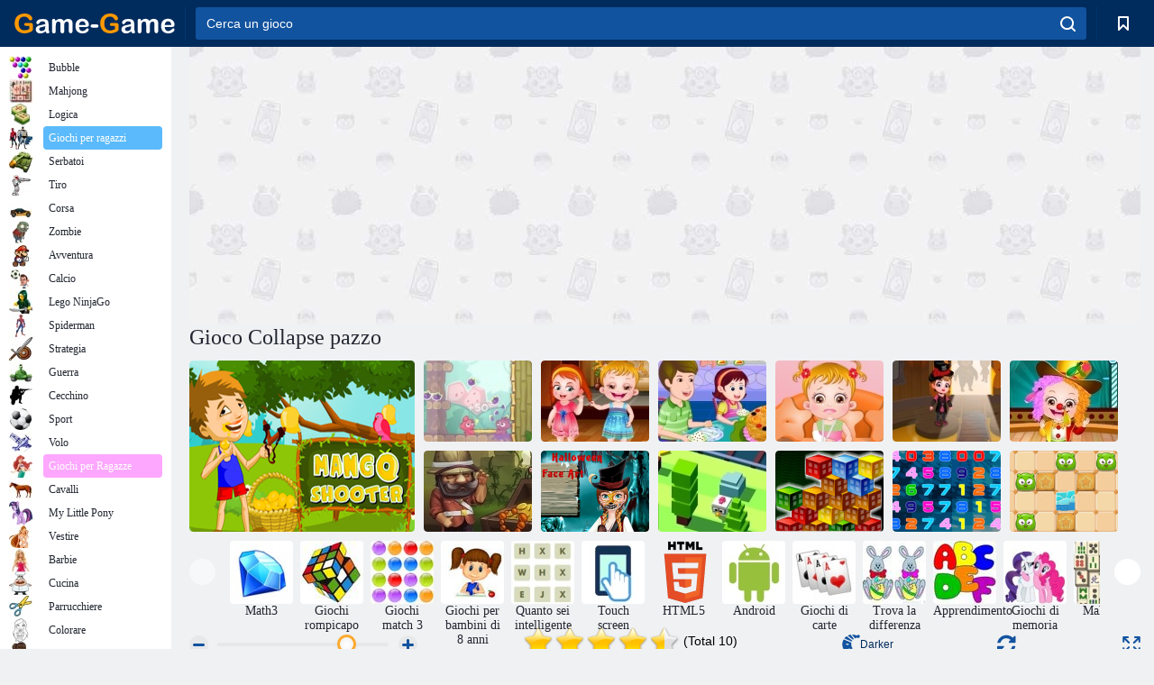

--- FILE ---
content_type: text/html; charset=utf-8
request_url: https://game-game.it/164089/
body_size: 21137
content:
<!DOCTYPE html>
<html lang="it">
<head>
    <meta charset="utf-8">
    <meta name="viewport" content="width=device-width, initial-scale=1.0, maximum-scale=5.0, user-scalable=0">
    <title>Gioco Collapse pazzo </title>
    <meta name="keywords" content="Gioco Collapse pazzo ">
    <meta name="description" content="Gioco Collapse pazzo  (Crazy Collapse ) online.">
    <link rel="SHORTCUT ICON" href="/favicon.ico">
    <link rel="icon" type="image/png" href="/ui/icons/favicon-16x16.png" sizes="16x16">
    <link rel="icon" type="image/png" href="/ui/icons/favicon-32x32.png" sizes="32x32">
    <link rel="icon" type="image/png" href="/ui/icons/android-chrome-192x192.png" sizes="192x192">
    <link rel="apple-touch-icon" href="/ui/icons/apple-touch-icon.png" sizes="180x180">
    <link rel="mask-icon" href="/ui/icons/safari-pinned-tab.svg">
    <link rel="manifest" id="pwa_manifest">


            
            <link rel="stylesheet" href="/ui/css/optimized/gg_game.min.css">
        
            <link rel="preconnect" href="https://pagead2.googlesyndication.com/">
    <link rel="preconnect" href="https://adservice.google.com/">
    <link rel="preconnect" href="https://googleads.g.doubleclick.net/">
    <link rel="preconnect" href="https://www.googletagservices.com/">
    <link rel="preconnect" href="https://tpc.googlesyndication.com/">
    <link rel="preconnect" href="https://www.googleadservices.com/">

    <base href="https://game-game.it">
    <link rel="alternate" type="application/rss+xml" title="RSS"
          href="https://game-game.it/rss.xml"/>
                <link rel="canonical" href="https://game-game.it/164089/">
                                        <meta name="robots" content="index,follow"/>
                
                    
    

            <meta property="og:title" content="Gioco Collapse pazzo "/>
        <meta property="og:description" content="Gioco Collapse pazzo  (Crazy Collapse ) online.">
                    
                <meta property="og:image" content="https://game-game.it/gamesimg/164089.jpg"/>
                <meta property="og:url"
                      content="https://game-game.it/164089/"/>
            
                    <script async src="https://pagead2.googlesyndication.com/pagead/js/adsbygoogle.js?client=ca-pub-2114578358135779"
     crossorigin="anonymous"></script></head>
<body>

<div id="mobile-header" class="mm-slideout"></div>
<div id="mobile-nav"></div>
<div id="offset-wrapper" class="mm-slideout">
    <div id="header">
        <div class="header__holder">
            <div class="container-fluid">
                <div class="row align-items-center">
                    <div class="d-lg-none mmenu-toggle col flex-flow-0">
                        <button aria-label="hamburger" class="btn btn-link">
							<span class="hamburger-box">
								<span class="hamburger-inner"></span>
							</span>
                        </button>
                    </div>
                    <div class="col flex-flow-0">
                        <div class="logo">
                            <a href="/" class="d-flex align-items-center"
                               title="Giochi gratis">
                                <img src="/ui/img/logo.svg" title="Giochi gratis" alt="Giochi gratis">
                            </a>
                        </div>
                    </div>
                    <div class="col col-border-left col-typeahead">
                        <div class="typeahead__close d-lg-none">
                            <button class="btn btn-link">×</button>
                        </div>
                        <form method="GET" action="/searchgames/">
                            <div class="typeahead__field">
				                <span class="typeahead__query">
				                    <input class="form-control" type="text" name="q" value=""
                                           id="smsearch" placeholder="Cerca un gioco" aria-labelledby="header"
                                           autocomplete="off">
				                </span>
                                <span class="typeahead__button">
				                    <button class="btn btn-link" aria-label="search" onclick="submit();">
				                    	<span class="icon">
				                    		<svg xmlns="http://www.w3.org/2000/svg" width="16.906" height="17"
                                                 viewBox="0 0 16.906 17">
											    <path d="M757.542,32.233l-3.085-3.1a7.517,7.517,0,1,0-5.981,2.987,7.464,7.464,0,0,0,4.561-1.559l3.085,3.1a1,1,0,0,0,1.42,0A1.014,1.014,0,0,0,757.542,32.233Zm-14.591-7.685a5.524,5.524,0,1,1,5.525,5.552A5.546,5.546,0,0,1,742.951,24.548Z"
                                                      transform="translate(-740.938 -16.969)"/>
											</svg>
				                    	</span>
				                    </button>
				                </span>
                            </div>
                            <div class="list-live"></div>
                        </form>
                    </div>
                    <div class="col flex-flow-0 d-lg-none ml-auto">
                        <button aria-label="search-toggle" class="btn btn-link search-toggle"
                                onclick="$('.header__holder .typeahead__query :text').focus();">
	                    	<span class="icon">
	                    		<svg xmlns="http://www.w3.org/2000/svg" width="16.906" height="17"
                                     viewBox="0 0 16.906 17">
								    <path fill="#fff"
                                          d="M757.542,32.233l-3.085-3.1a7.517,7.517,0,1,0-5.981,2.987,7.464,7.464,0,0,0,4.561-1.559l3.085,3.1a1,1,0,0,0,1.42,0A1.014,1.014,0,0,0,757.542,32.233Zm-14.591-7.685a5.524,5.524,0,1,1,5.525,5.552A5.546,5.546,0,0,1,742.951,24.548Z"
                                          transform="translate(-740.938 -16.969)"></path>
								</svg>
	                    	</span>
                        </button>
                    </div>


                                            <div style="display: none" class="pwa-button btn">💻Game-Game per PC</div>
                    

                    <div class="col flex-flow-0 col-border-left d-lg-block">
                        <ul class="row nav nav-icons flex-nowrap">
                            <li class="col col-12">
                                <a onclick="openMyGames()"
                                   class="btn btn-outline-primary d-flex align-items-center vplayer-btn-favorites"
                                   href="javascript:void(0)">
			        				<span class="icon">
			        					<svg xmlns="http://www.w3.org/2000/svg"
                                             xmlns:xlink="http://www.w3.org/1999/xlink" width="12" height="16.031"
                                             viewBox="0 0 12 16.031">
										    <path d="M1047,33a1,1,0,0,1-.71-0.293L1042,28.414l-4.29,4.292A1,1,0,0,1,1036,32V18a1,1,0,0,1,1-1h10a1,1,0,0,1,1,1V32a0.993,0.993,0,0,1-.62.924A0.966,0.966,0,0,1,1047,33Zm-5-7a1,1,0,0,1,.71.294l3.29,3.292V19h-8V29.586l3.29-3.292A1,1,0,0,1,1042,26Z"
                                                  transform="translate(-1036 -17)"/>
										</svg>
			        				</span>
                                    <span style="color: white;" class="count_con"></span>
                                </a>
                            </li>
                        </ul>
                    </div>
                    <!-- div class="col flex-flow-0 col-border-left d-none d-lg-block">
                        <ul class="row nav nav-icons flex-nowrap">
                            <li class="col col-4">
                                <a class="btn btn-outline-primary d-flex align-items-center" href="javascript:void(0)">
			        				<span class="icon">
			        					<svg xmlns="https://www.w3.org/2000/svg" xmlns:xlink="http://www.w3.org/1999/xlink" width="16" height="16" viewBox="0 0 16 16">
										    <path d="M826,18a8,8,0,1,0,8,8A8,8,0,0,0,826,18Zm-2.9,13.254a2.987,2.987,0,0,1,5.791,0A5.99,5.99,0,0,1,823.1,31.254ZM826,26a1,1,0,1,1,1-1A1,1,0,0,1,826,26Zm4.532,3.923a5,5,0,0,0-2.7-2.566,3,3,0,1,0-3.67,0,5,5,0,0,0-2.7,2.566A6,6,0,1,1,830.532,29.923Z" transform="translate(-818 -18)"/>
										</svg>
			        				</span>
                                    Войти
                                </a>
                            </li>
                            <li class="col col-4">
                                <a class="btn btn-outline-primary d-flex align-items-center" href="javascript:void(0)">
			        				<span class="icon">
			        					<svg xmlns="https://www.w3.org/2000/svg" xmlns:xlink="http://www.w3.org/1999/xlink" width="16" height="16" viewBox="0 0 16 16">
										    <path d="M947,18H933a1,1,0,0,0-1,1V33a1,1,0,0,0,1,1h14a1,1,0,0,0,1-1V19A1,1,0,0,0,947,18Zm-1,14H934V28h2v1a1,1,0,0,0,1,1h6a1,1,0,0,0,1-1V28h2v4Zm0-6h-3a1,1,0,0,0-1,1v1h-4V27a1,1,0,0,0-1-1h-3V20h12v6Zm-9-2h6a1,1,0,1,0,0-2h-6A1,1,0,1,0,937,24Z" transform="translate(-932 -18)"/>
										</svg>
			        				</span>
                                    История
                                </a>
                            </li>
                            <li class="col col-4">
                                <a class="btn btn-outline-primary d-flex align-items-center" href="javascript:void(0)">
			        				<span class="icon">
			        					<svg xmlns="https://www.w3.org/2000/svg" xmlns:xlink="http://www.w3.org/1999/xlink" width="12" height="16.031" viewBox="0 0 12 16.031">
										    <path d="M1047,33a1,1,0,0,1-.71-0.293L1042,28.414l-4.29,4.292A1,1,0,0,1,1036,32V18a1,1,0,0,1,1-1h10a1,1,0,0,1,1,1V32a0.993,0.993,0,0,1-.62.924A0.966,0.966,0,0,1,1047,33Zm-5-7a1,1,0,0,1,.71.294l3.29,3.292V19h-8V29.586l3.29-3.292A1,1,0,0,1,1042,26Z" transform="translate(-1036 -17)"/>
										</svg>
			        				</span>
                                    Закладки
                                </a>
                            </li>
                        </ul>
                    </div>

                    <div class="col flex-flow-0 col-border-left">
                        <a href="javascript:void(0)" class="link-favorite">
			        		<span class="icon">
				        		<svg xmlns="https://www.w3.org/2000/svg" viewBox="0 0 300 300" width="30" height="30">
									<path d="M165.5,108.2l-9.8,9.8c-1.9,1.9-4.7,2.6-7.2,2.1c-1.5-0.2-3-0.9-4.2-2.1l-9.8-9.8c-6.5-6.5-15.1-9.8-23.7-9.8
										s-17.2,3.3-23.7,9.8C74.2,121,74.4,141.6,87.3,156c13.2,14.7,49.6,45,62.7,55.8c13.1-10.8,49.4-41.1,62.7-55.8
										c13-14.4,13.1-35,0.3-47.8C199.9,95.1,178.6,95.1,165.5,108.2"/>
									<path d="M150,0C67.2,0,0,67.2,0,150s67.2,150,150,150s150-67.2,150-150S232.8,0,150,0 M224.2,166.4
										c-17,18.9-67,59.6-69.2,61.3c-1.5,1.2-3.3,1.8-5.1,1.7c-0.1,0-0.1,0-0.2,0c-1.7,0-3.5-0.6-4.9-1.7c-2.1-1.7-52.2-42.5-69.2-61.3
										C57.1,145.7,57.3,116,76,97.2c19.2-19.2,50.3-19.2,69.5,0l4.4,4.4l4.5-4.4c19.2-19.2,50.3-19.2,69.5,0
										C242.7,116,242.8,145.7,224.2,166.4"/>
								</svg>
							</span>
                        </a>
                    </div>
                    <div class="d-none d-lg-block col flex-flow-0">
                        <a href="javascript:void(0)" class="link-expand">
			        		<span class="icon">
								<svg xmlns="https://www.w3.org/2000/svg" viewBox="0 0 28.4 27.4" width="29" height="28">
									<path d="M28.4,19.1c0-0.9-0.7-1.6-1.5-1.6c-0.8,0-1.5,0.7-1.5,1.6v3.3l-6-6c-0.6-0.6-1.5-0.6-2.1,0
										c-0.6,0.6-0.6,1.5,0,2.1l6,6H20c-0.9,0-1.6,0.7-1.6,1.5c0,0.8,0.7,1.5,1.6,1.5h6.8c0.9,0,1.6-0.7,1.6-1.5c0,0,0,0,0-0.1
										c0,0,0-0.1,0-0.1L28.4,19.1L28.4,19.1z"/>
									<path class="st0" d="M9,16.4l-6,6v-3.3c0-0.9-0.7-1.6-1.5-1.6c-0.8,0-1.5,0.7-1.5,1.6l0,6.7c0,0,0,0.1,0,0.1c0,0,0,0,0,0.1
										c0,0.8,0.7,1.5,1.6,1.5h6.8c0.9,0,1.6-0.7,1.6-1.5c0-0.8-0.7-1.5-1.6-1.5H5.1l6-6c0.6-0.6,0.6-1.5,0-2.1C10.5,15.8,9.6,15.8,9,16.4
										"/>
									<path d="M19.4,11.1l6-6v3.3c0,0.9,0.7,1.6,1.5,1.6c0.8,0,1.5-0.7,1.5-1.6V1.6c0,0,0-0.1,0-0.1c0,0,0,0,0-0.1
										c0-0.8-0.7-1.5-1.6-1.5H20c-0.9,0-1.6,0.7-1.6,1.5C18.4,2.3,19.1,3,20,3h3.2l-6,6c-0.6,0.6-0.6,1.5,0,2.1
										C17.8,11.7,18.8,11.7,19.4,11.1"/>
									<path d="M5.1,3h3.2c0.9,0,1.6-0.7,1.6-1.5C9.9,0.7,9.2,0,8.4,0H1.6C0.7,0,0,0.7,0,1.5c0,0,0,0,0,0.1c0,0,0,0.1,0,0.1
										l0,6.7c0,0.9,0.7,1.6,1.5,1.6C2.3,9.9,3,9.2,3,8.3V5.1l6,6c0.6,0.6,1.5,0.6,2.1,0c0.6-0.6,0.6-1.5,0-2.1L5.1,3z"/>
								</svg>
							</span>
                        </a>
                    </div -->
                </div>
            </div>
        </div>
    </div>
    <section class="vp-dropdown">
        <div onclick="closeMyGames()" class="close"><i class="icon-cancel">
                <svg height="42" width="42">
                    <svg id="close-icon" xmlns="http://www.w3.org/2000/svg" viewBox="0 0 25 32">
                        <path d="M23.179 23.607c0 .446-.179.893-.5 1.214L20.25 27.25c-.321.321-.768.5-1.214.5s-.893-.179-1.214-.5L12.572 22l-5.25 5.25c-.321.321-.768.5-1.214.5s-.893-.179-1.214-.5l-2.429-2.429c-.321-.321-.5-.768-.5-1.214s.179-.893.5-1.214l5.25-5.25-5.25-5.25c-.321-.321-.5-.768-.5-1.214s.179-.893.5-1.214l2.429-2.429c.321-.321.768-.5 1.214-.5s.893.179 1.214.5l5.25 5.25 5.25-5.25c.321-.321.768-.5 1.214-.5s.893.179 1.214.5l2.429 2.429c.321.321.5.768.5 1.214s-.179.893-.5 1.214l-5.25 5.25 5.25 5.25c.321.321.5.768.5 1.214z"></path>
                    </svg>
                </svg>
            </i></div>

        <div class="bookmark-title">
            <svg height="18" width="18">
                <svg id="fav-icon" xmlns="http://www.w3.org/2000/svg" viewBox="0 0 32 32">
                    <path d="M16 29.714a1.11 1.11 0 0 1-.786-.321L4.071 18.643c-.143-.125-4.071-3.714-4.071-8 0-5.232 3.196-8.357 8.536-8.357 3.125 0 6.054 2.464 7.464 3.857 1.411-1.393 4.339-3.857 7.464-3.857 5.339 0 8.536 3.125 8.536 8.357 0 4.286-3.929 7.875-4.089 8.036L16.786 29.393c-.214.214-.5.321-.786.321z"></path>
                </svg>
            </svg>Segnalibri</div>
        <div class="vp-list vp-fav">
        </div>
    </section>
<div id="main">
    <div class="container-fluid">
        <div class="d-flex flex-nowrap position-relative">


            <div id="content" class="col-content">
                                                    <div class="content__partners d-flex justify-content-around">
                                                        <table width="100%">
<tr>
    <td>
        <div style="text-align: center;">
            <ins class="adsbygoogle ad-pc-only"
                 style="display:inline-block;width:336px;height:280px"
                 data-ad-client="ca-pub-2114578358135779"
                 data-ad-slot="2915545862"></ins>
            <script>
                (adsbygoogle = window.adsbygoogle || []).push({});
            </script>
        </div>
    </td>
    <td>
        <div style="text-align: center;">
            <ins class="adsbygoogle ad-pc-only"
                 style="display:inline-block;width:336px;height:280px"
                 data-ad-client="ca-pub-2114578358135779"
                 data-ad-slot="6239713201"></ins>
            <script>
                (adsbygoogle = window.adsbygoogle || []).push({});
            </script>
        </div>
    </td>
</tr>
</table>                            
                                            </div>
                                <div class="page-content">
                    <script>
    document.iGAME = {
        md5: "9c9017c0ef1f65c6ba5f9ad7a09282a9",
        name: "Collapse pazzo ",
        category: "Giochi di logica",
        image: "/gamesimg/164089.jpg"
    }
</script>

<section itemscope="" itemtype="https://schema.org/Game">
    <meta itemprop="name" content="Collapse pazzo ">


    <!--div class="pull-right">
  <script defer type="text/javascript" src="https://yandex.st/share/share.js"
  charset="utf-8"></script>
  <div class="yashare-auto-init" data-yashareL10n="ru"
   data-yashareQuickServices="facebook,twitter,gplus"  
      data-yashareTheme="counter"></div> 
</div-->


    <div id="game">
        <h1>Gioco Collapse pazzo </h1>

        

                    <div 312 class="games-sugestion">
    <div class="items-list row main-game-list top_games">
                                            <div class="col col-4 col-lg-3 item             item-big
            ">
            <div class="items-list__item">
                <a href="/101071/" title="Gioco Tiratore di mango">
                <!--a href="101071/" title="Gioco Tiratore di mango"-->
                    <img src="/images/gray.gif" title="Gioco Tiratore di mango "
                         alt="Gioco Tiratore di mango."
                                            
                            name="/gamesimg/101071_big.jpg"
                        
                                            />
                    <h3 class="items-list__item__description">Tiratore di mango</h3>
                </a>
            </div>
    </div>
                                        <div class="col col-4 col-lg-3 item item-small
            ">
            <div class="items-list__item">
                <a href="/104277/" title="Gioco Pomme Pomme">
                <!--a href="104277/" title="Gioco Pomme Pomme"-->
                    <img src="/images/gray.gif" title="Gioco Pomme Pomme "
                         alt="Gioco Pomme Pomme."
                                                name="/gamesimg/104277.jpg"
                        
                                        />
                    <h3 class="items-list__item__description">Pomme Pomme</h3>
                </a>
            </div>
    </div>
                                        <div class="col col-4 col-lg-3 item item-small
            ">
            <div class="items-list__item">
                <a href="/120486/" title="Gioco Baby Hazel apprende Manners">
                <!--a href="120486/" title="Gioco Baby Hazel apprende Manners"-->
                    <img src="/images/gray.gif" title="Gioco Baby Hazel apprende Manners "
                         alt="Gioco Baby Hazel apprende Manners."
                                                name="/gamesimg/120486.jpg"
                        
                                        />
                    <h3 class="items-list__item__description">Baby Hazel apprende Manners</h3>
                </a>
            </div>
    </div>
                                        <div class="col col-4 col-lg-3 item item-small
            ">
            <div class="items-list__item">
                <a href="/137774/" title="Gioco Torta di Apple di cottura">
                <!--a href="137774/" title="Gioco Torta di Apple di cottura"-->
                    <img src="/images/gray.gif" title="Gioco Torta di Apple di cottura "
                         alt="Gioco Torta di Apple di cottura."
                                                name="/gamesimg/137774.jpg"
                        
                                        />
                    <h3 class="items-list__item__description">Torta di Apple di cottura</h3>
                </a>
            </div>
    </div>
                                        <div class="col col-4 col-lg-3 item item-small
            ">
            <div class="items-list__item">
                <a href="/146722/" title="Gioco Frattura del Baby Hazel mano">
                <!--a href="146722/" title="Gioco Frattura del Baby Hazel mano"-->
                    <img src="/images/gray.gif" title="Gioco Frattura del Baby Hazel mano "
                         alt="Gioco Frattura del Baby Hazel mano."
                                                name="/gamesimg/146722.jpg"
                        
                                        />
                    <h3 class="items-list__item__description">Frattura del Baby Hazel mano</h3>
                </a>
            </div>
    </div>
                                        <div class="col col-4 col-lg-3 item item-small
            ">
            <div class="items-list__item">
                <a href="/155055/" title="Gioco Baby Hazel Castello di Halloween">
                <!--a href="155055/" title="Gioco Baby Hazel Castello di Halloween"-->
                    <img src="/images/gray.gif" title="Gioco Baby Hazel Castello di Halloween "
                         alt="Gioco Baby Hazel Castello di Halloween."
                                                name="/gamesimg/155055.jpg"
                        
                                        />
                    <h3 class="items-list__item__description">Baby Hazel Castello di Halloween</h3>
                </a>
            </div>
    </div>
                                        <div class="col col-4 col-lg-3 item item-small
            ">
            <div class="items-list__item">
                <a href="/158235/" title="Gioco Baby Nocciola: giornata annuale della scuola">
                <!--a href="158235/" title="Gioco Baby Nocciola: giornata annuale della scuola"-->
                    <img src="/images/gray.gif" title="Gioco Baby Nocciola: giornata annuale della scuola "
                         alt="Gioco Baby Nocciola: giornata annuale della scuola."
                                                name="/gamesimg/158235.jpg"
                        
                                        />
                    <h3 class="items-list__item__description">Baby Nocciola: giornata annuale della scuola</h3>
                </a>
            </div>
    </div>
                                        <div class="col col-4 col-lg-3 item item-small
            ">
            <div class="items-list__item">
                <a href="/158793/" title="Gioco Antichi tesori">
                <!--a href="158793/" title="Gioco Antichi tesori"-->
                    <img src="/images/gray.gif" title="Gioco Antichi tesori "
                         alt="Gioco Antichi tesori."
                                                name="/gamesimg/158793.jpg"
                        
                                        />
                    <h3 class="items-list__item__description">Antichi tesori</h3>
                </a>
            </div>
    </div>
                                        <div class="col col-4 col-lg-3 item item-small
            ">
            <div class="items-list__item">
                <a href="/159232/" title="Gioco Cuore freddo: Le cifre sulla faccia di Anna per Halloween">
                <!--a href="159232/" title="Gioco Cuore freddo: Le cifre sulla faccia di Anna per Halloween"-->
                    <img src="/images/gray.gif" title="Gioco Cuore freddo: Le cifre sulla faccia di Anna per Halloween "
                         alt="Gioco Cuore freddo: Le cifre sulla faccia di Anna per Halloween."
                                                name="/gamesimg/159232.jpg"
                        
                                        />
                    <h3 class="items-list__item__description">Cuore freddo: Le cifre sulla faccia di Anna per Halloween</h3>
                </a>
            </div>
    </div>
                                        <div class="col col-4 col-lg-3 item item-small
            ">
            <div class="items-list__item">
                <a href="/159467/" title="Gioco Attraversando la strada">
                <!--a href="159467/" title="Gioco Attraversando la strada"-->
                    <img src="/images/gray.gif" title="Gioco Attraversando la strada "
                         alt="Gioco Attraversando la strada."
                                                name="/gamesimg/159467.jpg"
                        
                                        />
                    <h3 class="items-list__item__description">Attraversando la strada</h3>
                </a>
            </div>
    </div>
                                        <div class="col col-4 col-lg-3 item item-small
            ">
            <div class="items-list__item">
                <a href="/162905/" title="Gioco Stacking Sfida ">
                <!--a href="162905/" title="Gioco Stacking Sfida "-->
                    <img src="/images/gray.gif" title="Gioco Stacking Sfida  "
                         alt="Gioco Stacking Sfida ."
                                                name="/gamesimg/162905.jpg"
                        
                                        />
                    <h3 class="items-list__item__description">Stacking Sfida </h3>
                </a>
            </div>
    </div>
                                        <div class="col col-4 col-lg-3 item item-small
            ">
            <div class="items-list__item">
                <a href="/172761/" title="Gioco Collegare 10 ">
                <!--a href="172761/" title="Gioco Collegare 10 "-->
                    <img src="/images/gray.gif" title="Gioco Collegare 10  "
                         alt="Gioco Collegare 10 ."
                                                name="/gamesimg/172761.jpg"
                        
                                        />
                    <h3 class="items-list__item__description">Collegare 10 </h3>
                </a>
            </div>
    </div>
                                        <div class="col col-4 col-lg-3 item item-small
            ">
            <div class="items-list__item">
                <a href="/174553/" title="Gioco Dolce gelatina ">
                <!--a href="174553/" title="Gioco Dolce gelatina "-->
                    <img src="/images/gray.gif" title="Gioco Dolce gelatina  "
                         alt="Gioco Dolce gelatina ."
                                                name="/gamesimg/174553.jpg"
                        
                                        />
                    <h3 class="items-list__item__description">Dolce gelatina </h3>
                </a>
            </div>
    </div>
    </div>
</div>            <div style="height: 100px">
                <div class="games-sugestion carousel-offset mt-0">
	<div class="owl-carousel">
					<div class="item">
				<a  href="/tags/422/" title="Giochi di Math3">
						<img alt="Giochi di Math3" name="/ui/css/images/tags/422.jpg">
						<h3 style="font-size: 14px;margin-bottom: 0" class="fs-11 d-block">Math3</h3>
				</a>
			</div>
					<div class="item">
				<a  href="/tags/497/" title="Giochi rompicapo">
						<img alt="Giochi rompicapo" name="/ui/css/images/tags/497.jpg">
						<h3 style="font-size: 14px;margin-bottom: 0" class="fs-11 d-block">Giochi rompicapo</h3>
				</a>
			</div>
					<div class="item">
				<a  href="/tags/707/" title="Giochi match 3">
						<img alt="Giochi match 3" name="/ui/css/images/tags/707.jpg">
						<h3 style="font-size: 14px;margin-bottom: 0" class="fs-11 d-block">Giochi match 3</h3>
				</a>
			</div>
					<div class="item">
				<a  href="/tags/734/" title="Giochi per bambini di 8 anni">
						<img alt="Giochi per bambini di 8 anni" name="/ui/css/images/tags/734.jpg">
						<h3 style="font-size: 14px;margin-bottom: 0" class="fs-11 d-block">Giochi per bambini di 8 anni</h3>
				</a>
			</div>
					<div class="item">
				<a  href="/tags/919/" title="Giochi di Quanto sei intelligente">
						<img alt="Giochi di Quanto sei intelligente" name="/ui/css/images/tags/919.jpg">
						<h3 style="font-size: 14px;margin-bottom: 0" class="fs-11 d-block">Quanto sei intelligente</h3>
				</a>
			</div>
					<div class="item">
				<a  href="/tags/1178/" title="Giochi touch screen">
						<img alt="Giochi touch screen" name="/ui/css/images/tags/1178.jpg">
						<h3 style="font-size: 14px;margin-bottom: 0" class="fs-11 d-block">Touch screen </h3>
				</a>
			</div>
					<div class="item">
				<a  href="/tags/html5/" title="Giochi online HTML5 ">
						<img alt="Giochi online HTML5 " name="/ui/css/images/tags/html5.jpg">
						<h3 style="font-size: 14px;margin-bottom: 0" class="fs-11 d-block">HTML5 </h3>
				</a>
			</div>
					<div class="item">
				<a  href="/tags/1362/" title="Giochi Android">
						<img alt="Giochi Android" name="/ui/css/images/tags/1362.jpg">
						<h3 style="font-size: 14px;margin-bottom: 0" class="fs-11 d-block">Android</h3>
				</a>
			</div>
					<div class="item">
				<a  href="/tags/397/" title="Giochi carte gratis">
						<img alt="Giochi carte gratis" name="/ui/css/images/tags/397.jpg">
						<h3 style="font-size: 14px;margin-bottom: 0" class="fs-11 d-block">Giochi di carte</h3>
				</a>
			</div>
					<div class="item">
				<a  href="/tags/411/" title="Giochi di Spot la differenza">
						<img alt="Giochi di Spot la differenza" name="/ui/css/images/tags/411.jpg">
						<h3 style="font-size: 14px;margin-bottom: 0" class="fs-11 d-block">Trova la differenza </h3>
				</a>
			</div>
					<div class="item">
				<a  href="/tags/469/" title="giochi di apprendimento per i bambini ">
						<img alt="giochi di apprendimento per i bambini " name="/ui/css/images/tags/469.jpg">
						<h3 style="font-size: 14px;margin-bottom: 0" class="fs-11 d-block">Apprendimento </h3>
				</a>
			</div>
					<div class="item">
				<a  href="/tags/470/" title="Giochi di memoria">
						<img alt="Giochi di memoria" name="/ui/css/images/tags/470.jpg">
						<h3 style="font-size: 14px;margin-bottom: 0" class="fs-11 d-block">Giochi di memoria</h3>
				</a>
			</div>
					<div class="item">
				<a  href="/tags/486/" title="Giochi Mahjong">
						<img alt="Giochi Mahjong" name="/ui/css/images/tags/486.jpg">
						<h3 style="font-size: 14px;margin-bottom: 0" class="fs-11 d-block">Mahjong</h3>
				</a>
			</div>
					<div class="item">
				<a  href="/tags/494/" title="Giochi ruzzle">
						<img alt="Giochi ruzzle" name="/ui/css/images/tags/494.jpg">
						<h3 style="font-size: 14px;margin-bottom: 0" class="fs-11 d-block">Giochi ruzzle</h3>
				</a>
			</div>
					<div class="item">
				<a  href="/tags/498/" title="Giochi labirinto">
						<img alt="Giochi labirinto" name="/ui/css/images/tags/498.jpg">
						<h3 style="font-size: 14px;margin-bottom: 0" class="fs-11 d-block">Giochi labirinto</h3>
				</a>
			</div>
					<div class="item">
				<a  href="/tags/499/" title="Giochi da tavolo">
						<img alt="Giochi da tavolo" name="/ui/css/images/tags/499.jpg">
						<h3 style="font-size: 14px;margin-bottom: 0" class="fs-11 d-block">Tavolo</h3>
				</a>
			</div>
					<div class="item">
				<a  href="/tags/514/" title="Giochi d'azione per i ragazzi ">
						<img alt="Giochi d'azione per i ragazzi " name="/ui/css/images/tags/514.jpg">
						<h3 style="font-size: 14px;margin-bottom: 0" class="fs-11 d-block">Azione </h3>
				</a>
			</div>
					<div class="item">
				<a  href="/tags/538/" title="Giochi di avventura gratis">
						<img alt="Giochi di avventura gratis" name="/ui/css/images/tags/538.jpg">
						<h3 style="font-size: 14px;margin-bottom: 0" class="fs-11 d-block">Adventura</h3>
				</a>
			</div>
					<div class="item">
				<a  href="/tags/541/" title="Giochi di Colored blocks">
						<img alt="Giochi di Colored blocks" name="/ui/css/images/tags/541.jpg">
						<h3 style="font-size: 14px;margin-bottom: 0" class="fs-11 d-block">Colored blocks</h3>
				</a>
			</div>
					<div class="item">
				<a  href="/tags/547/" title="Giochi escape">
						<img alt="Giochi escape" name="/ui/css/images/tags/547.jpg">
						<h3 style="font-size: 14px;margin-bottom: 0" class="fs-11 d-block">Escape</h3>
				</a>
			</div>
					<div class="item">
				<a  href="/tags/549/" title="Giochi di abilità">
						<img alt="Giochi di abilità" name="/ui/css/images/tags/549.jpg">
						<h3 style="font-size: 14px;margin-bottom: 0" class="fs-11 d-block">Abilità</h3>
				</a>
			</div>
					<div class="item">
				<a  href="/tags/566/" title="Giochi di Natale">
						<img alt="Giochi di Natale" name="/ui/css/images/tags/566.jpg">
						<h3 style="font-size: 14px;margin-bottom: 0" class="fs-11 d-block">Natale</h3>
				</a>
			</div>
					<div class="item">
				<a  href="/tags/567/" title="Raccolta giochi ">
						<img alt="Raccolta giochi " name="/ui/css/images/tags/567.jpg">
						<h3 style="font-size: 14px;margin-bottom: 0" class="fs-11 d-block">Raccolta </h3>
				</a>
			</div>
					<div class="item">
				<a  href="/tags/572/" title="Giochi online gratuiti ">
						<img alt="Giochi online gratuiti " name="/ui/css/images/tags/572.jpg">
						<h3 style="font-size: 14px;margin-bottom: 0" class="fs-11 d-block">Giochi online </h3>
				</a>
			</div>
					<div class="item">
				<a  href="/tags/582/" title="Giochi di sparare">
						<img alt="Giochi di sparare" name="/ui/css/images/tags/582.jpg">
						<h3 style="font-size: 14px;margin-bottom: 0" class="fs-11 d-block">Sparare</h3>
				</a>
			</div>
					<div class="item">
				<a  href="/tags/610/" title="Giochi di palline">
						<img alt="Giochi di palline" name="/ui/css/images/tags/610.jpg">
						<h3 style="font-size: 14px;margin-bottom: 0" class="fs-11 d-block">Palline</h3>
				</a>
			</div>
					<div class="item">
				<a  href="/tags/644/" title="Giochi oggetti nascosti">
						<img alt="Giochi oggetti nascosti" name="/ui/css/images/tags/644.jpg">
						<h3 style="font-size: 14px;margin-bottom: 0" class="fs-11 d-block">Oggetti nascosti</h3>
				</a>
			</div>
					<div class="item">
				<a  href="/tags/671/" title="Giochi 3d">
						<img alt="Giochi 3d" name="/ui/css/images/tags/671.jpg">
						<h3 style="font-size: 14px;margin-bottom: 0" class="fs-11 d-block">3d</h3>
				</a>
			</div>
					<div class="item">
				<a  href="/tags/711/" title="Giochi stupidi">
						<img alt="Giochi stupidi" name="/ui/css/images/tags/711.jpg">
						<h3 style="font-size: 14px;margin-bottom: 0" class="fs-11 d-block">Stupidi</h3>
				</a>
			</div>
					<div class="item">
				<a  href="/tags/738/" title="Giochi di intelligenza">
						<img alt="Giochi di intelligenza" name="/ui/css/images/tags/738.jpg">
						<h3 style="font-size: 14px;margin-bottom: 0" class="fs-11 d-block">Intelligenza</h3>
				</a>
			</div>
					<div class="item">
				<a  href="/tags/746/" title="giochi di simulazione economica ">
						<img alt="giochi di simulazione economica " name="/ui/css/images/tags/746.jpg">
						<h3 style="font-size: 14px;margin-bottom: 0" class="fs-11 d-block">simulazione economica </h3>
				</a>
			</div>
					<div class="item">
				<a  href="/tags/770/" title="Giochi strategia on-line Browser ">
						<img alt="Giochi strategia on-line Browser " name="/ui/css/images/tags/770.jpg">
						<h3 style="font-size: 14px;margin-bottom: 0" class="fs-11 d-block">Giochi strategia on-line Browser </h3>
				</a>
			</div>
					<div class="item">
				<a  href="/tags/779/" title="Giochi di fuga">
						<img alt="Giochi di fuga" name="/ui/css/images/tags/779.jpg">
						<h3 style="font-size: 14px;margin-bottom: 0" class="fs-11 d-block">Fuga</h3>
				</a>
			</div>
					<div class="item">
				<a  href="/tags/874/" title="giochi Spot ">
						<img alt="giochi Spot " name="/ui/css/images/tags/874.jpg">
						<h3 style="font-size: 14px;margin-bottom: 0" class="fs-11 d-block">Spot</h3>
				</a>
			</div>
			</div>
</div>

            </div>
        
        
                    <div class="game__nav">
                <ul class="nav nav-icons align-items-center justify-content-between">
                    <li class="d-none d-md-flex align-items-center range-slider__holder">
                        <div class="range-zoom-out" class="d-flex align-items-center">
											<span class="icon no-margin">
												<svg xmlns="http://www.w3.org/2000/svg" viewBox="0 0 21 21" width="21"
                                                     height="21">
													<path style="fill: #e7e8ea" class="st0"
                                                          d="M10.5,0C16.3,0,21,4.7,21,10.5C21,16.3,16.3,21,10.5,21S0,16.3,0,10.5C0,4.7,4.7,0,10.5,0z"/>
													<path style="fill: #11539f" class="st0"
                                                          d="M5.5,9h10c0.8,0,1.5,0.7,1.5,1.5c0,0.8-0.7,1.5-1.5,1.5h-10C4.7,12,4,11.3,4,10.5C4,9.7,4.7,9,5.5,9z"/>
												</svg>
											</span>
                        </div>
                        <div id="range-slider"></div>
                        <div class="range-zoom-in" class="d-flex align-items-center">
											<span class="icon no-margin">
												<svg xmlns="http://www.w3.org/2000/svg" viewBox="0 0 21 21" width="21"
                                                     height="21">
													<path style="fill: #e7e8ea"
                                                          d="M10.5,0C16.3,0,21,4.7,21,10.5C21,16.3,16.3,21,10.5,21S0,16.3,0,10.5C0,4.7,4.7,0,10.5,0z"/>
													<path style="fill: #11539f"
                                                          d="M5.5,9h10c0.8,0,1.5,0.7,1.5,1.5c0,0.8-0.7,1.5-1.5,1.5h-10C4.7,12,4,11.3,4,10.5C4,9.7,4.7,9,5.5,9z"/>
													<path style="fill: #11539f"
                                                          d="M10.5,4C11.3,4,12,4.7,12,5.5v10c0,0.8-0.7,1.5-1.5,1.5C9.7,17,9,16.3,9,15.5v-10C9,4.7,9.7,4,10.5,4z"/>
												</svg>
											</span>
                        </div>
                    </li>

                        <div class="extravote">
      <span class="extravote-stars" itemprop="aggregateRating" itemscope=""
            itemtype="https://schema.org/AggregateRating">
        <meta itemprop="ratingCount" content="10">
      <span id="rating" class="current-rating" style="width: 90%;"
            itemprop="ratingValue">4.5</span>
         <span class="extravote-star"><a href="javascript:void(null)"
                                         onclick="javascript:vote(1,'game_164089','it');" title="1"
                                         class="ev-10-stars">1</a></span>
         <span class="extravote-star"><a href="javascript:void(null)"
                                         onclick="javascript:vote(2,'game_164089','it');" title="2"
                                         class="ev-20-stars">2</a></span>
         <span class="extravote-star"><a href="javascript:void(null)"
                                         onclick="javascript:vote(3,'game_164089','it');" title="3"
                                         class="ev-30-stars">3</a></span>
         <span class="extravote-star"><a href="javascript:void(null)"
                                         onclick="javascript:vote(4,'game_164089','it');" title="4"
                                         class="ev-40-stars">4</a></span>
         <span class="extravote-star"><a href="javascript:void(null)"
                                         onclick="javascript:vote(5,'game_164089','it');" title="5"
                                         class="ev-50-stars">5</a></span>
      </span>
        <span class="extravote-info" id="extravote_x">(Total 10)</span>
    </div>


    <script type="text/javascript">
        vote = function (rating, type, lang) {
            $.ajax({
                method: 'POST',
                url: '/ajax/vote/get_vote/',
                data: {rating: rating, type: type ,lang: lang}
            }).done(function (data) {
                var massage = data === 'error_vote' ? 'You have already voted' : 'Thank you';
                $('#extravote_x').hide().text(massage).animate({opacity: 'toggle'}, 'slow');
                setTimeout(() => $('#extravote_x').hide().text("(Total 10)").animate({opacity: 'toggle'}, 'slow'), 3000);
            })
        }
    </script>

    <style type="text/css">
        .extravote{margin:-7px 0 1px 2px}.extravote-stars, .extravote-info{margin:0;padding:0;position:relative;vertical-align:middle} .voted .extravote-info.ihide, .extravote-stars{display:inline-block}.extravote-stars, .extravote-star a, .extravote-info, .extravote-stars .current-rating{height:35px;line-height:36px}.extravote-stars{font-size:1em;overflow:hidden;width:174px}.extravote-star{background-image:none;background-position:0;display:inline;margin:0;padding:0}.extravote-stars, .extravote-star a:hover, .extravote-stars .current-rating{background-color:transparent;background-image:url([data-uri]);background-repeat:repeat-x}.extravote-star a:hover, .extravote-stars .current-rating{background-position:left -1000px}.extravote-star a, .extravote-stars .current-rating{border:medium none;cursor:pointer;left:0;outline:none;overflow:hidden;position:absolute;text-indent:-1000em;top:0}.extravote-star a:hover{background-position:left bottom}.extravote-star a:focus, .extravote-star a:active{background:none}.extravote-stars .current-rating{background-position:left center;z-index:1}.extravote-star a.ev-5-stars{width:10%;z-index:12}.extravote-star a.ev-10-stars{width:20%;z-index:11}.extravote-star a.ev-15-stars{width:30%;z-index:10}.extravote-star a.ev-20-stars{width:40%;z-index:9}.extravote-star a.ev-25-stars{width:50%;z-index:8}.extravote-star a.ev-30-stars{width:60%;z-index:7}.extravote-star a.ev-35-stars{width:70%;z-index:6}.extravote-star a.ev-40-stars{width:80%;z-index:5}.extravote-star a.ev-45-stars{width:90%;z-index:4}.extravote-star a.ev-50-stars

        {width:100%;z-index:3}
    </style>





                    <li class="d-none d-md-flex">
                        <a href="javascript:void(0);" onclick="Blur()" class="d-flex align-items-center">
											<span class="icon">
												<svg xmlns="http://www.w3.org/2000/svg" viewBox="0 0 452.7 512"
                                                     width="20" height="22">
													<path d="M111.1,44.9C98.3,53.7,86.2,63.8,75,75c-8.4,8.4-16.1,17.3-23.2,26.5l193.5,79.8c3.6-8.1,7.9-15.8,12.6-23.1
														L111.1,44.9z"/>
													<path d="M215.6,3.2c-26.9,4.2-52.8,12.7-76.8,25.1l137.7,106.1c6.7-7.2,13.9-13.9,21.7-19.9L215.6,3.2z"/>
													<path d="M425.3,437.1c-3.1-12.6-16.3-11.4-26.1-11.6c-14.1-0.3-28.2-2.5-41.8-6.3c-13.4-3.7-26.3-9.1-38.5-15.9
														c-2.9-1.6-32.2-22.5-31.7-22.9c-21.7,17.1-44.1,21.9-62.5,21.9c-4.7,0-9.2-0.3-13.3-0.8c-24.1-3-41.3-13.1-42-13.5
														c-7.1-4.3-9.5-13.5-5.2-20.6c4.2-7.1,13.4-9.5,20.6-5.2c2,1.2,43.4,24.6,81.9-3.9c-22.8-29.4-36.5-66.3-36.5-106.3
														c0-14.6,1.8-28.7,5.3-42.3L34.8,127C12.1,165.7,0,209.9,0,256c0,68.4,26.6,132.7,75,181c48.4,48.4,112.6,75,181,75
														c60,0,118.4-21.2,164.4-59.8C424.8,448.5,426.7,442.7,425.3,437.1 M138.3,269.9c-12.3,0-24.3-3.7-34.8-10.8l-1.5-1
														c-6.9-4.7-8.6-14-3.9-20.9c4.7-6.9,14-8.6,20.9-3.9l1.5,1c8,5.5,17.9,7,27.2,4.1c7.9-2.4,16.3,2,18.8,10c2.4,7.9-2,16.3-10,18.8
														C150.4,269,144.3,269.9,138.3,269.9"/>
													<path d="M410.7,6.9c-15.9,0-29.7,8.8-36.8,21.8C337.7,9.8,297.6,0,256,0c-1.8,0-3.5,0-5.3,0.1l72.8,98.2
														c18-9.5,37.7-15.8,58.6-18.5c7.5,6.9,17.5,11.2,28.5,11.2c23.2,0,42-18.8,42-42C452.7,25.8,433.9,6.9,410.7,6.9"/>
												</svg>
											</span>
                            Darker                        </a>
                    </li>


                    <li class="d-md-flex">
                        <a href="javascript:void(0);" onclick="refreshGame()" class="d-flex align-items-center">
                                <span class="icon">
                                <svg xmlns="http://www.w3.org/2000/svg" viewBox="0 0 32 32"
                                     width="24" height="26">
                                    <path d="M26.982 18.857c0 .036 0 .089-.018.125-1.518 6.321-6.732 10.732-13.321 10.732-3.482 0-6.857-1.375-9.393-3.786l-2.304 2.304c-.214.214-.5.339-.804.339a1.151 1.151 0 0 1-1.143-1.143v-8c0-.625.518-1.143 1.143-1.143h8c.625 0 1.143.518 1.143 1.143 0 .304-.125.589-.339.804L7.5 22.678a9.129 9.129 0 0 0 6.214 2.464 9.116 9.116 0 0 0 7.786-4.357c.429-.696.643-1.375.946-2.089.089-.25.268-.411.536-.411h3.429c.321 0 .571.268.571.571zm.447-14.286v8c0 .625-.518 1.143-1.143 1.143h-8a1.151 1.151 0 0 1-1.143-1.143c0-.304.125-.589.339-.804l2.464-2.464a9.187 9.187 0 0 0-6.232-2.446 9.116 9.116 0 0 0-7.786 4.357c-.429.696-.643 1.375-.946 2.089-.089.25-.268.411-.536.411H.892a.575.575 0 0 1-.571-.571v-.125C1.857 6.679 7.125 2.286 13.714 2.286c3.5 0 6.911 1.393 9.446 3.786l2.321-2.304c.214-.214.5-.339.804-.339.625 0 1.143.518 1.143 1.143z"></path>
                                </svg>
                                </span>
                        </a>
                    </li>

                    <li>


                        <a title="Развернуть" href="javascript:void(0);" onclick="iPanel.toggleFull();">
									   		<span class="icon no-margin">
												<svg xmlns="http://www.w3.org/2000/svg" viewBox="0 0 28.4 27.4"
                                                     width="20" height="19">
													<path d="M28.4,19.1c0-0.9-0.7-1.6-1.5-1.6c-0.8,0-1.5,0.7-1.5,1.6v3.3l-6-6c-0.6-0.6-1.5-0.6-2.1,0
														c-0.6,0.6-0.6,1.5,0,2.1l6,6H20c-0.9,0-1.6,0.7-1.6,1.5c0,0.8,0.7,1.5,1.6,1.5h6.8c0.9,0,1.6-0.7,1.6-1.5c0,0,0,0,0-0.1
														c0,0,0-0.1,0-0.1L28.4,19.1L28.4,19.1z"></path>
													<path class="st0" d="M9,16.4l-6,6v-3.3c0-0.9-0.7-1.6-1.5-1.6c-0.8,0-1.5,0.7-1.5,1.6l0,6.7c0,0,0,0.1,0,0.1c0,0,0,0,0,0.1
														c0,0.8,0.7,1.5,1.6,1.5h6.8c0.9,0,1.6-0.7,1.6-1.5c0-0.8-0.7-1.5-1.6-1.5H5.1l6-6c0.6-0.6,0.6-1.5,0-2.1C10.5,15.8,9.6,15.8,9,16.4
														"></path>
													<path d="M19.4,11.1l6-6v3.3c0,0.9,0.7,1.6,1.5,1.6c0.8,0,1.5-0.7,1.5-1.6V1.6c0,0,0-0.1,0-0.1c0,0,0,0,0-0.1
														c0-0.8-0.7-1.5-1.6-1.5H20c-0.9,0-1.6,0.7-1.6,1.5C18.4,2.3,19.1,3,20,3h3.2l-6,6c-0.6,0.6-0.6,1.5,0,2.1
														C17.8,11.7,18.8,11.7,19.4,11.1"></path>
													<path d="M5.1,3h3.2c0.9,0,1.6-0.7,1.6-1.5C9.9,0.7,9.2,0,8.4,0H1.6C0.7,0,0,0.7,0,1.5c0,0,0,0,0,0.1c0,0,0,0.1,0,0.1
														l0,6.7c0,0.9,0.7,1.6,1.5,1.6C2.3,9.9,3,9.2,3,8.3V5.1l6,6c0.6,0.6,1.5,0.6,2.1,0c0.6-0.6,0.6-1.5,0-2.1L5.1,3z"></path>
												</svg>
											</span>
                        </a>
                    </li>
                </ul>
            </div>

            <div class="game-window" style="width:80%; height:800px;" id="gamecontainer">
                                    
                                                    
                                <noindex><!--googleoff: all-->
                                    <iframe width="100%" height="100%" src="https://html5.gamedistribution.com/df0ad457bfdb40598bb9abad41948ff2/" id="iplayer-game"
                                            scrolling="no" frameborder="0" allowtransparency="true" id="gameFrame"
                                                                                name="gameFrame"></iframe>
                                    <!--googleon: all--></noindex>
                            
                                                
                                </div>
            <div id="game-prevnext_corr" class="d-xl-none d-flex justify-content-between"></div>
            </div>


                <div class="add-fav">
                <div class="controls">
                    <div class="add_to_fav" style="display: block;"><a class="item-favorite"
                                                                       onclick="vPanel.add_current();"
                                                                       title="Aggiungi ai Preferiti">
                            <svg xmlns="http://www.w3.org/2000/svg" viewBox="0 0 176.2 146.7"
                                 width="22" height="19">
                                <path d="M162.1,14.4c-19.2-19.2-50.3-19.2-69.5,0l-4.5,4.5l-4.4-4.4c-19.2-19.2-50.3-19.2-69.5,0
                                                                C-4.6,33.1-4.7,62.9,13.9,83.6c17,18.9,67,59.6,69.2,61.3c1.4,1.2,3.2,1.7,4.9,1.7c0.1,0,0.1,0,0.2,0c1.8,0.1,3.6-0.5,5.1-1.7
                                                                c2.1-1.7,52.2-42.5,69.2-61.3C181,62.9,180.8,33.1,162.1,14.4 M150.8,73.2c-13.2,14.7-49.6,45-62.7,55.8
                                                                c-13.1-10.8-49.4-41.1-62.7-55.8c-13-14.4-13.1-35-0.3-47.8c6.5-6.5,15.1-9.8,23.7-9.8s17.2,3.3,23.7,9.8l9.8,9.8
                                                                c1.2,1.2,2.6,1.9,4.2,2.1c2.5,0.5,5.2-0.2,7.2-2.1l9.8-9.8c13.1-13.1,34.4-13.1,47.5,0C163.9,38.2,163.8,58.8,150.8,73.2"/>
                                <path d="M87.9,19c5.8,0,10.6,4.7,10.6,10.6v63.5c0,5.8-4.7,10.6-10.6,10.6s-10.6-4.7-10.6-10.6V29.6
                                                                C77.3,23.7,82,19,87.9,19z"/>
                                <path d="M56.1,50.8h63.5c5.8,0,10.6,4.7,10.6,10.6c0,5.8-4.7,10.6-10.6,10.6H56.1
                                                            c-5.8,0-10.6-4.7-10.6-10.6C45.6,55.5,50.3,50.8,56.1,50.8z"/>
                            </svg>
                            Aggiungi ai Preferiti</a>
                    </div>
                    <div class="remove_to_fav" style="display: none;"><a class="item-favorite-active"
                                                                         onclick="vPanel.delete_favorite();"
                                                                         title="Rimuovere dai preferiti">
                            <svg xmlns="http://www.w3.org/2000/svg" viewBox="0 0 176.2 146.7"
                                 width="22" height="19">
                                <path d="M162.1,14.4c-19.2-19.2-50.3-19.2-69.5,0l-4.5,4.5l-4.4-4.4c-19.2-19.2-50.3-19.2-69.5,0
                                                                C-4.6,33.1-4.7,62.9,13.9,83.6c17,18.9,67,59.6,69.2,61.3c1.4,1.2,3.2,1.7,4.9,1.7c0.1,0,0.1,0,0.2,0c1.8,0.1,3.6-0.5,5.1-1.7
                                                                c2.1-1.7,52.2-42.5,69.2-61.3C181,62.9,180.8,33.1,162.1,14.4 M150.8,73.2c-13.2,14.7-49.6,45-62.7,55.8
                                                                c-13.1-10.8-49.4-41.1-62.7-55.8c-13-14.4-13.1-35-0.3-47.8c6.5-6.5,15.1-9.8,23.7-9.8s17.2,3.3,23.7,9.8l9.8,9.8
                                                                c1.2,1.2,2.6,1.9,4.2,2.1c2.5,0.5,5.2-0.2,7.2-2.1l9.8-9.8c13.1-13.1,34.4-13.1,47.5,0C163.9,38.2,163.8,58.8,150.8,73.2"/>
                                <path d="M87.9,19c5.8,0,10.6,4.7,10.6,10.6v63.5c0,5.8-4.7,10.6-10.6,10.6s-10.6-4.7-10.6-10.6V29.6
                                                                C77.3,23.7,82,19,87.9,19z"/>
                                <path d="M56.1,50.8h63.5c5.8,0,10.6,4.7,10.6,10.6c0,5.8-4.7,10.6-10.6,10.6H56.1
                                                            c-5.8,0-10.6-4.7-10.6-10.6C45.6,55.5,50.3,50.8,56.1,50.8z"/>
                            </svg>
                            Rimuovere dai preferiti</a>
                    </div>
                </div>
                <div style="display: none; margin-left: 5px" class="pwa-button btn">💻Game-Game per PC</div>
            </div>
        

    
            <style type="text/css">
            .cont_right .hl2-2 {
                < check if = "" > < true >
                margin-top: -70 px < / true > < false >
                margin-top: 570px < / false > < / check >
            }
        </style>
    
            <div class="games-sugestion">
            <div class="row text-center" style="margin-bottom:20px">
                <!--googleoff: all-->
<div id="iprblock-90"></div>
<script charset="UTF-8" defer="defer" src="https://ad.iplayer.org:4444/?block_id=90"></script>
<!--googleon: all-->
<style>
  #iprblock-90{
    width:auto!important;
    height: 120px!important;
    overflow:hidden;
    //padding-left:15px;
  }
  #iprblock-90 ._ban{
    float: left;
    margin-left:15px;
    background: none;
    padding: 0px!important;
    width: 240px!important;
    height: 120px!important;
    position: relative;
    overflow: hidden;
    -webkit-border-radius: 3px;
    -moz-border-radius: 3px;
    border-radius: 3px;
    -moz-background-clip: padding-box;
    -webkit-background-clip: padding-box;
    background-clip: padding-box;
    border: 1px solid black;
  }

  #iprblock-90 ._ban:hover {
    text-decoration: none;
  }

  #iprblock-90 ._ban:hover a div{
    display: block;
  }

  #iprblock-90 ._ban a{
    position: relative;
    overflow: hidden;
    width: 247px;
    height: 120px;
    -webkit-border-radius: 3px;
    -moz-border-radius: 3px;
    border-radius: 3px;
    -moz-background-clip: padding-box;
    -webkit-background-clip: padding-box;
    background-clip: padding-box;
  }

  #iprblock-90 ._ban a span img{
    width: 240px!important;
    height: 120px!important;
  }

  #iprblock-90 ._ban a div{
    font-family: Arial, Helvetica, sans-serif;
    text-align: center;
    position: absolute;
    font-size: 1.2rem;
    //left: 0;
    bottom: 0;
    width: 247px;
    padding: 9px 3px!important;
    background: rgba(0, 0, 0, 0.6);
    -webkit-transition: bottom ease 0.2s;
    -moz-transition: bottom ease 0.2s;
    -ms-transition: bottom ease 0.2s;
    -o-transition: bottom ease 0.2s;
    color: #FFF;
    text-shadow: 0.5px 0.9px 1px rgba(0, 0, 0, 0.75);
    z-index: 2;
    -webkit-border-radius: 0 0 3px 3px;
    -moz-border-radius: 0 0 3px 3px;
    border-radius: 0 0 3px 3px;
    -moz-background-clip: padding-box;
    -webkit-background-clip: padding-box;
    background-clip: padding-box;
    font-weight: 500;
    display:none;
  }

</style>            </div>
        </div>
    
    

            <div class="games-tabs">
            <div class="form-group d-lg-none">
                <select name="" id="tabs-select" class="form-control">
                    <option value="t1">Simili giochi</option>
                    <option value="t2">Storia del gioco</option>
                    <option value="t3">segnalibri</option>
                </select>
            </div>
            <ul class="nav nav-tabs nav-justified">
                <li class="nav-item">
                    <a data-toggle="tab" class="nav-link active" href="#t1">Simili giochi</a>
                    <!--/li>
                    <li class="nav-item">
                        <a data-toggle="tab" class="nav-link" href="#t2"></a>
                    </li>
                    <li class="nav-item">
                        <a data-toggle="tab" class="nav-link" href="#t3"></a>
                    </li-->
            </ul>
            <div class="tab-content">
                <div class="tab-pane fade show active" id="t1" role="tabpanel">
                    <div class="games-sugestion">
                        <div class="items-list row">
                                                                                            <div class="col col-4 col-lg-3 item
                                    item-big
                    ">
        <div class="items-list__item">
              <a href="/175111/" title="Gioco Elettrio">
                <img src="/images/gray.gif"
                     title="Gioco Elettrio"
                     alt="Gioco Elettrio"
                                            
                            name="/gamesimg/175111_big.jpg"
                        
                                            >
                <h3 class="items-list__item__description">Elettrio</h3>
            </a>
        </div>
        </div>
                                                        <div class="col col-4 col-lg-3 item
                item-small
                ">
        <div class="items-list__item">
              <a href="/175662/" title="Gioco Blocchi Happy ">
                <img src="/images/gray.gif"
                     title="Gioco Blocchi Happy "
                     alt="Gioco Blocchi Happy "
                                                name="/gamesimg/175662.jpg"
                        
                                        >
                <h3 class="items-list__item__description">Blocchi Happy </h3>
            </a>
        </div>
        </div>
                                                        <div class="col col-4 col-lg-3 item
                item-small
                ">
        <div class="items-list__item">
              <a href="/177463/" title="Gioco Fai dieci ">
                <img src="/images/gray.gif"
                     title="Gioco Fai dieci "
                     alt="Gioco Fai dieci "
                                                name="/gamesimg/177463.jpg"
                        
                                        >
                <h3 class="items-list__item__description">Fai dieci </h3>
            </a>
        </div>
        </div>
                                                        <div class="col col-4 col-lg-3 item
                item-small
                ">
        <div class="items-list__item">
              <a href="/177512/" title="Gioco Infinity Loop online">
                <img src="/images/gray.gif"
                     title="Gioco Infinity Loop online"
                     alt="Gioco Infinity Loop online"
                                                name="/gamesimg/177512.jpg"
                        
                                        >
                <h3 class="items-list__item__description">Infinity Loop online</h3>
            </a>
        </div>
        </div>
                                                        <div class="col col-4 col-lg-3 item
                                    item-big
                    ">
        <div class="items-list__item">
              <a href="/178855/" title="Gioco Anatra idraulica ">
                <img src="/images/gray.gif"
                     title="Gioco Anatra idraulica "
                     alt="Gioco Anatra idraulica "
                                            
                            name="/gamesimg/178855_big.jpg"
                        
                                            >
                <h3 class="items-list__item__description">Anatra idraulica </h3>
            </a>
        </div>
        </div>
                                                        <div class="col col-4 col-lg-3 item
                item-small
                ">
        <div class="items-list__item">
              <a href="/181133/" title="Gioco Hexa si unisce">
                <img src="/images/gray.gif"
                     title="Gioco Hexa si unisce"
                     alt="Gioco Hexa si unisce"
                                                name="/gamesimg/181133.jpg"
                        
                                        >
                <h3 class="items-list__item__description">Hexa si unisce</h3>
            </a>
        </div>
        </div>
                                                        <div class="col col-4 col-lg-3 item
                item-small
                ">
        <div class="items-list__item">
              <a href="/181229/" title="Gioco Mohex">
                <img src="/images/gray.gif"
                     title="Gioco Mohex"
                     alt="Gioco Mohex"
                                                name="/gamesimg/181229.jpg"
                        
                                        >
                <h3 class="items-list__item__description">Mohex</h3>
            </a>
        </div>
        </div>
                                                        <div class="col col-4 col-lg-3 item
                item-small
                ">
        <div class="items-list__item">
              <a href="/52331/" title="Gioco Tesori del Mare Mystic">
                <img src="/images/gray.gif"
                     title="Gioco Tesori del Mare Mystic"
                     alt="Gioco Tesori del Mare Mystic"
                                                name="/gamesimg/52331.jpg"
                        
                                        >
                <h3 class="items-list__item__description">Tesori del Mare Mystic</h3>
            </a>
        </div>
        </div>
                                                        <div class="col col-4 col-lg-3 item
                                    item-big
                    ">
        <div class="items-list__item">
              <a href="/160274/" title="Gioco Torna a Candyland Sweet River">
                <img src="/images/gray.gif"
                     title="Gioco Torna a Candyland Sweet River"
                     alt="Gioco Torna a Candyland Sweet River"
                                            
                            name="/gamesimg/160274_big.jpg"
                        
                                            >
                <h3 class="items-list__item__description">Torna a Candyland Sweet River</h3>
            </a>
        </div>
        </div>
                                                        <div class="col col-4 col-lg-3 item
                item-small
                ">
        <div class="items-list__item">
              <a href="/162330/" title="Gioco Torna a Candyland 2">
                <img src="/images/gray.gif"
                     title="Gioco Torna a Candyland 2"
                     alt="Gioco Torna a Candyland 2"
                                                name="/gamesimg/162330.jpg"
                        
                                        >
                <h3 class="items-list__item__description">Torna a Candyland 2</h3>
            </a>
        </div>
        </div>
                                                        <div class="col col-4 col-lg-3 item
                item-small
                ">
        <div class="items-list__item">
              <a href="/162331/" title="Gioco Torna a Candyland 4: Lollipop Garden">
                <img src="/images/gray.gif"
                     title="Gioco Torna a Candyland 4: Lollipop Garden"
                     alt="Gioco Torna a Candyland 4: Lollipop Garden"
                                                name="/gamesimg/162331.jpg"
                        
                                        >
                <h3 class="items-list__item__description">Torna a Candyland 4: Lollipop Garden</h3>
            </a>
        </div>
        </div>
                                                        <div class="col col-4 col-lg-3 item
                item-small
                ">
        <div class="items-list__item">
              <a href="/166080/" title="Gioco Cookie cotta">
                <img src="/images/gray.gif"
                     title="Gioco Cookie cotta"
                     alt="Gioco Cookie cotta"
                                                name="/gamesimg/166080.jpg"
                        
                                        >
                <h3 class="items-list__item__description">Cookie cotta</h3>
            </a>
        </div>
        </div>
                                                        <div class="col col-4 col-lg-3 item
                item-small
                ">
        <div class="items-list__item">
              <a href="/169177/" title="Gioco Candy Rain 4">
                <img src="/images/gray.gif"
                     title="Gioco Candy Rain 4"
                     alt="Gioco Candy Rain 4"
                                            
                            name="/gamesimg/169177_big.jpg"
                        
                                            >
                <h3 class="items-list__item__description">Candy Rain 4</h3>
            </a>
        </div>
        </div>
                                                        <div class="col col-4 col-lg-3 item
                item-small
                ">
        <div class="items-list__item">
              <a href="/169182/" title="Gioco Candy Rain 3">
                <img src="/images/gray.gif"
                     title="Gioco Candy Rain 3"
                     alt="Gioco Candy Rain 3"
                                                name="/gamesimg/169182.jpg"
                        
                                        >
                <h3 class="items-list__item__description">Candy Rain 3</h3>
            </a>
        </div>
        </div>
                                                        <div class="col col-4 col-lg-3 item
                item-small
                ">
        <div class="items-list__item">
              <a href="/169193/" title="Gioco Caccia al tesoro ">
                <img src="/images/gray.gif"
                     title="Gioco Caccia al tesoro "
                     alt="Gioco Caccia al tesoro "
                                                name="/gamesimg/169193.jpg"
                        
                                        >
                <h3 class="items-list__item__description">Caccia al tesoro </h3>
            </a>
        </div>
        </div>
                                                        <div class="col col-4 col-lg-3 item
                item-small
                ">
        <div class="items-list__item">
              <a href="/169380/" title="Gioco Gem sabbiatura">
                <img src="/images/gray.gif"
                     title="Gioco Gem sabbiatura"
                     alt="Gioco Gem sabbiatura"
                                                name="/gamesimg/169380.jpg"
                        
                                        >
                <h3 class="items-list__item__description">Gem sabbiatura</h3>
            </a>
        </div>
        </div>
                                                        <div class="col col-4 col-lg-3 item
                item-small
                ">
        <div class="items-list__item">
              <a href="/158145/" title="Gioco Fruita Crush">
                <img src="/images/gray.gif"
                     title="Gioco Fruita Crush"
                     alt="Gioco Fruita Crush"
                                            
                            name="/gamesimg/158145_big.jpg"
                        
                                            >
                <h3 class="items-list__item__description">Fruita Crush</h3>
            </a>
        </div>
        </div>
                                                        <div class="col col-4 col-lg-3 item
                item-small
                ">
        <div class="items-list__item">
              <a href="/159501/" title="Gioco Avventura succose bacche">
                <img src="/images/gray.gif"
                     title="Gioco Avventura succose bacche"
                     alt="Gioco Avventura succose bacche"
                                                name="/gamesimg/159501.jpg"
                        
                                        >
                <h3 class="items-list__item__description">Avventura succose bacche</h3>
            </a>
        </div>
        </div>
                                                        <div class="col col-4 col-lg-3 item
                item-small
                ">
        <div class="items-list__item">
              <a href="/169195/" title="Gioco Caccia al tesoro corsa all'oro ">
                <img src="/images/gray.gif"
                     title="Gioco Caccia al tesoro corsa all'oro "
                     alt="Gioco Caccia al tesoro corsa all'oro "
                                                name="/gamesimg/169195.jpg"
                        
                                        >
                <h3 class="items-list__item__description">Caccia al tesoro corsa all'oro </h3>
            </a>
        </div>
        </div>
                                                        <div class="col col-4 col-lg-3 item
                item-small
                ">
        <div class="items-list__item">
              <a href="/169452/" title="Gioco Isola tabby ">
                <img src="/images/gray.gif"
                     title="Gioco Isola tabby "
                     alt="Gioco Isola tabby "
                                                name="/gamesimg/169452.jpg"
                        
                                        >
                <h3 class="items-list__item__description">Isola tabby </h3>
            </a>
        </div>
        </div>
            

                        </div>
                    </div>
                </div>

            </div>
        </div>
    
    <div class="breadcrumb__holder">
        <nav class="breadcrumb">
            <a title="Giochi online" href="/" class="breadcrumb-item">Giochi online</a>
                            <a class="breadcrumb-item" title="Giochi di logica"
                   href="/logic/">
                    Giochi di logica                </a>
                            <a class="breadcrumb-item" title="Giochi per bambini"
                   href="/forchildren/">
                    Giochi per bambini                </a>
                                        <a class="breadcrumb-item" title="Giochi di Math3"
                   href="/tags/422/">
                    Math3                </a>
                            <a class="breadcrumb-item" title="Giochi rompicapo"
                   href="/tags/497/">
                    Giochi rompicapo                </a>
                            <a class="breadcrumb-item" title="Giochi match 3"
                   href="/tags/707/">
                    Giochi match 3                </a>
                            <a class="breadcrumb-item" title="Giochi per bambini di 8 anni"
                   href="/tags/734/">
                    Giochi per bambini di 8 anni                </a>
                            <a class="breadcrumb-item" title="Giochi di Quanto sei intelligente"
                   href="/tags/919/">
                    Quanto sei intelligente                </a>
                            <a class="breadcrumb-item" title="Giochi touch screen"
                   href="/tags/1178/">
                    Touch screen                 </a>
                            <a class="breadcrumb-item" title="Giochi online HTML5 "
                   href="/tags/html5/">
                    HTML5                 </a>
                            <a class="breadcrumb-item" title="Giochi Android"
                   href="/tags/1362/">
                    Android                </a>
                    </nav>
    </div>


    <div class="teaser">
        <img itemprop="image" src="/gamesimg/164089.jpg" alt="Gioco Crazy Collapse ">
        <div class="teaser__body">
            <h2 class="header h3">Collapse pazzo </h2>
                            <h3 style="font-size: 17px" class="header h3">Crazy Collapse </h3>
                        <div itemprop="description" class="fs-12 text-darker">
                <text>Sul campo, un vero e proprio crollo, blocca saldamente riempire lo spazio, ma è necessario uno strumento efficace per rimuovere gli elementi colorati, così come le nuove sfide nei livelli. Per passare alla successiva, è necessario comporre un numero minimo specificato di punti, ripulire in campo per due o più oggetti identici adiacenti cliccando su di esse con il mouse. Non sono sicuro di cancellare completamente il campo di gioco, se il punteggio sufficiente per muoversi. </text>
            </div>
        </div>
    </div>
    <script>
        function gdw(link) {
            jQuery.getJSON("https://ad.iplayer.org/gdw/form?callback=?", null, function (resp) {
                link.parentNode.innerHTML = resp.html;
            });
        }

        function gdwClick(radio) {
            var status = radio.value;
            var img = new Image();
            img.src = 'https://ad.iplayer.org/gdw?type=' + status;
            document.body.appendChild(img);
            radio.parentNode.innerHTML = 'Grazie controllo';
            return false;
        }

        function play() {
            $('body').css('margin', '0px').css('padding', '0px').css('overflow', 'hidden').css('background', 'transparent !important').css('color', 'transparent !important');
            //var iframe = $('body').html('<iframe width="100%" frameborder="0" style="position:absolute; overflow:hidden;height:100%;width:100%" height="100%" width="100%"></iframe>');
            var object = $('<object data="https://html5.gamedistribution.com/df0ad457bfdb40598bb9abad41948ff2/" style="background-color: transparent !important;vertical-align:bottom;position:absolute;top:0px;left:0px;bottom:0px;right:0px;width:100%;height:100%;border:0px;margin:0;padding:0;overflow:hidden;z-index:1;" height="100%" width="100%" id="js-game" class="game-frame ios-scale-100" type="text/html"></object>').insertAfter('#mobile-nav');
            $('.open-game-navigation').attr('class', 'open-game-navigation fake ui-draggable ui-draggable-handle');
            $('#main').remove()
            $('#footer').remove()
            $('#mobile-header').remove()
            $('body').append('<a style="position:absolute;bottom:20px;right:10px;z-index:9999999;" title="Развернуть" href="javascript:void(0);" onclick="iPanel.toggleFull();"> <span class="icon no-margin"> <svg xmlns="http://www.w3.org/2000/svg" viewBox="0 0 28.4 27.4" width="20" height="19"> <path d="M28.4,19.1c0-0.9-0.7-1.6-1.5-1.6c-0.8,0-1.5,0.7-1.5,1.6v3.3l-6-6c-0.6-0.6-1.5-0.6-2.1,0 c-0.6,0.6-0.6,1.5,0,2.1l6,6H20c-0.9,0-1.6,0.7-1.6,1.5c0,0.8,0.7,1.5,1.6,1.5h6.8c0.9,0,1.6-0.7,1.6-1.5c0,0,0,0,0-0.1 c0,0,0-0.1,0-0.1L28.4,19.1L28.4,19.1z"></path> <path class="st0" d="M9,16.4l-6,6v-3.3c0-0.9-0.7-1.6-1.5-1.6c-0.8,0-1.5,0.7-1.5,1.6l0,6.7c0,0,0,0.1,0,0.1c0,0,0,0,0,0.1 c0,0.8,0.7,1.5,1.6,1.5h6.8c0.9,0,1.6-0.7,1.6-1.5c0-0.8-0.7-1.5-1.6-1.5H5.1l6-6c0.6-0.6,0.6-1.5,0-2.1C10.5,15.8,9.6,15.8,9,16.4 "></path> <path d="M19.4,11.1l6-6v3.3c0,0.9,0.7,1.6,1.5,1.6c0.8,0,1.5-0.7,1.5-1.6V1.6c0,0,0-0.1,0-0.1c0,0,0,0,0-0.1 c0-0.8-0.7-1.5-1.6-1.5H20c-0.9,0-1.6,0.7-1.6,1.5C18.4,2.3,19.1,3,20,3h3.2l-6,6c-0.6,0.6-0.6,1.5,0,2.1 C17.8,11.7,18.8,11.7,19.4,11.1"></path> <path d="M5.1,3h3.2c0.9,0,1.6-0.7,1.6-1.5C9.9,0.7,9.2,0,8.4,0H1.6C0.7,0,0,0.7,0,1.5c0,0,0,0,0,0.1c0,0,0,0.1,0,0.1 l0,6.7c0,0.9,0.7,1.6,1.5,1.6C2.3,9.9,3,9.2,3,8.3V5.1l6,6c0.6,0.6,1.5,0.6,2.1,0c0.6-0.6,0.6-1.5,0-2.1L5.1,3z"></path> </svg> </span> </a>');
            iPanel.toggleFull();
        }
    </script>


            <div style="margin-top: 20px">
            <!-- ban_bottom_2_ru -->
                            
                    <style>
#ad_bottom { 
  width: 100%;
  min-width: 750px;
  height:300px;
  max-height: 360px;


  @media(min-width: 1200px) {
    min-width: 930px;
    min-height:180px;
    max-width: 970px;
    height:initial;
  }
}

</style>
<!-- GG adapt podval desct -->
<ins id="ad_bottom" class="adsbygoogle"
     style="display:block"
     data-ad-client="ca-pub-2114578358135779"
     data-ad-slot="7767678411"></ins>
<script>
     (adsbygoogle = window.adsbygoogle || []).push({});
</script>                
                        </div>
    

</section>



                                        <!--F3:include href="blocks/top_tags.tpl"/-->

                </div>
            </div>
            <div class="col-sidebar" id="sidebar">
                        
        <div class="categories">
            <ul>
                                    <li>
                        <a class="c-42 "
                           href="/balls/"
                           title="Giochi di bubble ">
                            <span class="image"></span>
                            <h2 class="text">Bubble </h2>
                        </a>
                    </li>
                                    <li>
                        <a class="c-66 "
                           href="/tags/486/"
                           title="Giochi mahjong ">
                            <span class="image"></span>
                            <h2 class="text">Mahjong</h2>
                        </a>
                    </li>
                                    <li>
                        <a class="c-40 "
                           href="/logic/"
                           title="Giochi di logica ">
                            <span class="image"></span>
                            <h2 class="text">Logica</h2>
                        </a>
                    </li>
                                    <li>
                        <a class="c-3 c-forboys"
                           href="/forboys/"
                           title="Giochi per ragazzi">
                            <span class="image"></span>
                            <h2 class="text">Giochi per ragazzi </h2>
                        </a>
                    </li>
                                    <li>
                        <a class="c-7 "
                           href="/tags/525/"
                           title="Giochi di serbatoi ">
                            <span class="image"></span>
                            <h2 class="text">Serbatoi </h2>
                        </a>
                    </li>
                                    <li>
                        <a class="c-8 "
                           href="/shoot/"
                           title="Giochi di tiro ">
                            <span class="image"></span>
                            <h2 class="text">Tiro</h2>
                        </a>
                    </li>
                                    <li>
                        <a class="c-9 "
                           href="/racing/"
                           title="Giochi di corsa">
                            <span class="image"></span>
                            <h2 class="text">Corsa</h2>
                        </a>
                    </li>
                                    <li>
                        <a class="c-10 "
                           href="/tags/395/"
                           title="Giochi di zombie ">
                            <span class="image"></span>
                            <h2 class="text">Zombie</h2>
                        </a>
                    </li>
                                    <li>
                        <a class="c-11 "
                           href="/brodilki/"
                           title="Giochi di avventura">
                            <span class="image"></span>
                            <h2 class="text">Avventura</h2>
                        </a>
                    </li>
                                    <li>
                        <a class="c-44 "
                           href="/tags/388/"
                           title="Giochi di calcio">
                            <span class="image"></span>
                            <h2 class="text">Calcio</h2>
                        </a>
                    </li>
                                    <li>
                        <a class="c-12 "
                           href="/tags/879/"
                           title="Giochi Lego NinjaGo ">
                            <span class="image"></span>
                            <h2 class="text">Lego NinjaGo </h2>
                        </a>
                    </li>
                                    <li>
                        <a class="c-36 "
                           href="/tags/561/"
                           title="Giochi di Spiderman">
                            <span class="image"></span>
                            <h2 class="text">Spiderman</h2>
                        </a>
                    </li>
                                    <li>
                        <a class="c-14 "
                           href="/strategy/"
                           title="Giochi di strategia">
                            <span class="image"></span>
                            <h2 class="text">Strategia</h2>
                        </a>
                    </li>
                                    <li>
                        <a class="c-15 "
                           href="/tags/530/"
                           title="Giochi di guerra ">
                            <span class="image"></span>
                            <h2 class="text">Guerra  </h2>
                        </a>
                    </li>
                                    <li>
                        <a class="c-55 "
                           href="/tags/531/"
                           title="Giochi di cecchino ">
                            <span class="image"></span>
                            <h2 class="text">Cecchino </h2>
                        </a>
                    </li>
                                    <li>
                        <a class="c-16 "
                           href="/sport/"
                           title="Giochi di sport">
                            <span class="image"></span>
                            <h2 class="text">Sport</h2>
                        </a>
                    </li>
                                    <li>
                        <a class="c-17 "
                           href="/tags/495/"
                           title="Giochi di volo ">
                            <span class="image"></span>
                            <h2 class="text">Volo</h2>
                        </a>
                    </li>
                                    <li>
                        <a class="c-4 c-forgirls"
                           href="/forgirls/"
                           title="Giochi per Ragazze ">
                            <span class="image"></span>
                            <h2 class="text">Giochi per Ragazze </h2>
                        </a>
                    </li>
                                    <li>
                        <a class="c-18 "
                           href="/tags/831/"
                           title="Giochi di cavalli ">
                            <span class="image"></span>
                            <h2 class="text">Cavalli </h2>
                        </a>
                    </li>
                                    <li>
                        <a class="c-19 "
                           href="/tags/680/"
                           title="Giochi di My Little Pony">
                            <span class="image"></span>
                            <h2 class="text">My Little Pony</h2>
                        </a>
                    </li>
                                    <li>
                        <a class="c-20 "
                           href="/tags/389/"
                           title="Giochi di vestire ">
                            <span class="image"></span>
                            <h2 class="text">Vestire</h2>
                        </a>
                    </li>
                                    <li>
                        <a class="c-21 "
                           href="/tags/464/"
                           title="Giochi di Barbie">
                            <span class="image"></span>
                            <h2 class="text">Barbie </h2>
                        </a>
                    </li>
                                    <li>
                        <a class="c-24 "
                           href="/tags/565/"
                           title="Giochi di cucina ">
                            <span class="image"></span>
                            <h2 class="text">Cucina</h2>
                        </a>
                    </li>
                                    <li>
                        <a class="c-26 "
                           href="/tags/971/"
                           title="Giochi di parrucchiera">
                            <span class="image"></span>
                            <h2 class="text">Parrucchiere </h2>
                        </a>
                    </li>
                                    <li>
                        <a class="c-33 "
                           href="/tags/394/"
                           title="Giochi da colorare ">
                            <span class="image"></span>
                            <h2 class="text">Colorare</h2>
                        </a>
                    </li>
                                    <li>
                        <a class="c-25 "
                           href="/tags/425/"
                           title="Giochi di trucco">
                            <span class="image"></span>
                            <h2 class="text">Trucco </h2>
                        </a>
                    </li>
                                    <li>
                        <a class="c-22539 "
                           href="/tags/1014/"
                           title="Giochi congelati ">
                            <span class="image"></span>
                            <h2 class="text">Congelato </h2>
                        </a>
                    </li>
                                    <li>
                        <a class="c-22540 "
                           href="/tags/541/"
                           title="Giochi di blocchi colorati ">
                            <span class="image"></span>
                            <h2 class="text">Blocchi colorati </h2>
                        </a>
                    </li>
                                    <li>
                        <a class="c-22 "
                           href="/tags/678/"
                           title="Giochi di dinosauri ">
                            <span class="image"></span>
                            <h2 class="text">Dinosauri </h2>
                        </a>
                    </li>
                                    <li>
                        <a class="c-41 "
                           href="/tags/538/"
                           title="Giochi di avventura ">
                            <span class="image"></span>
                            <h2 class="text">Avventura </h2>
                        </a>
                    </li>
                                    <li>
                        <a class="c-5 c-forold"
                           href="/fortwo/"
                           title="Giochi per due">
                            <span class="image"></span>
                            <h2 class="text">Giochi per due</h2>
                        </a>
                    </li>
                                    <li>
                        <a class="c-38 "
                           href="/tags/544/"
                           title="Giochi di Acqua e Fuoco">
                            <span class="image"></span>
                            <h2 class="text">Acqua e Fuoco</h2>
                        </a>
                    </li>
                                    <li>
                        <a class="c-62 "
                           href="/tags/918/"
                           title="Giochi di Minecraft ">
                            <span class="image"></span>
                            <h2 class="text">Minecraft</h2>
                        </a>
                    </li>
                                    <li>
                        <a class="c-22538 "
                           href="/tags/baby-hazel/"
                           title="Giochi di Bambino Hazel ">
                            <span class="image"></span>
                            <h2 class="text">Baby Hazel </h2>
                        </a>
                    </li>
                                    <li>
                        <a class="c-22541 "
                           href="/cartoons/"
                           title="Giochi di cartoni">
                            <span class="image"></span>
                            <h2 class="text">Giochi di cartoni</h2>
                        </a>
                    </li>
                                    <li>
                        <a class="c-34 "
                           href="/tags/965/"
                           title="Giochi didattici">
                            <span class="image"></span>
                            <h2 class="text">Didattici</h2>
                        </a>
                    </li>
                                    <li>
                        <a class="c-35 "
                           href="/tags/559/"
                           title="Giochi di SpongeBob ">
                            <span class="image"></span>
                            <h2 class="text">Spongebob</h2>
                        </a>
                    </li>
                                    <li>
                        <a class="c-56 "
                           href="/tags/619/"
                           title="Giochi di fattoria">
                            <span class="image"></span>
                            <h2 class="text">Fattoria</h2>
                        </a>
                    </li>
                                    <li>
                        <a class="c-53 "
                           href="/tags/611/"
                           title="Giochi di Transformers">
                            <span class="image"></span>
                            <h2 class="text">Transformers</h2>
                        </a>
                    </li>
                                    <li>
                        <a class="c-52 "
                           href="/tags/622/"
                           title="Giochi di Saetta McQueen">
                            <span class="image"></span>
                            <h2 class="text">Saetta McQueen</h2>
                        </a>
                    </li>
                                    <li>
                        <a class="c-51 "
                           href="/tags/556/"
                           title="Giochi di Ben Ten">
                            <span class="image"></span>
                            <h2 class="text">Ben 10 </h2>
                        </a>
                    </li>
                                    <li>
                        <a class="c-47 "
                           href="/tags/547/"
                           title="Giochi di fuga ">
                            <span class="image"></span>
                            <h2 class="text">Camera di fuga </h2>
                        </a>
                    </li>
                                    <li>
                        <a class="c-1 c-forchildren"
                           href="/forchildren/"
                           title="Giochi per bambini ">
                            <span class="image"></span>
                            <h2 class="text">Giochi per bambini </h2>
                        </a>
                    </li>
                                    <li>
                        <a class="c-48 "
                           href="/tags/515/"
                           title="Giochi di Mario ">
                            <span class="image"></span>
                            <h2 class="text">Mario </h2>
                        </a>
                    </li>
                                    <li>
                        <a class="c-57 "
                           href="/tags/810/"
                           title="Giochi di Bob la lumachina">
                            <span class="image"></span>
                            <h2 class="text">Bob la lumachina</h2>
                        </a>
                    </li>
                                    <li>
                        <a class="c-50 "
                           href="/tags/563/"
                           title="Giochi di Sonic">
                            <span class="image"></span>
                            <h2 class="text">Sonic</h2>
                        </a>
                    </li>
                                    <li>
                        <a class="c-46 "
                           href="/tags/512/"
                           title="Giochi di sci ">
                            <span class="image"></span>
                            <h2 class="text">Sciare </h2>
                        </a>
                    </li>
                                    <li>
                        <a class="c-39 "
                           href="/quest/"
                           title="Giochi di missioni">
                            <span class="image"></span>
                            <h2 class="text">Missioni </h2>
                        </a>
                    </li>
                                    <li>
                        <a class="c-37 c-gray"
                           href="/other/"
                           title="Giochi in Flash ">
                            <span class="image"></span>
                            <h2 class="text">Giochi Flash </h2>
                        </a>
                    </li>
                                    <li>
                        <a class="c-23 "
                           href="/tags/422/"
                           title="Match 3 giochi ">
                            <span class="image"></span>
                            <h2 class="text">Match 3 giochi </h2>
                        </a>
                    </li>
                                    <li>
                        <a class="c-54 "
                           href="/tags/494/"
                           title="Giochi di puzzle">
                            <span class="image"></span>
                            <h2 class="text">Puzzle </h2>
                        </a>
                    </li>
                                    <li>
                        <a class="c-61 "
                           href="/tags/527/"
                           title="Giochi di Sudoku ">
                            <span class="image"></span>
                            <h2 class="text">Sudoku </h2>
                        </a>
                    </li>
                                    <li>
                        <a class="c-45 "
                           href="/tags/560/"
                           title="Giochi di Zuma ">
                            <span class="image"></span>
                            <h2 class="text">Zuma </h2>
                        </a>
                    </li>
                                    <li>
                        <a class="c-49 "
                           href="/tags/551/"
                           title="Giochi di Tetris ">
                            <span class="image"></span>
                            <h2 class="text">Tetris </h2>
                        </a>
                    </li>
                                    <li>
                        <a class="c-60 "
                           href="/tags/508/"
                           title="Giochi di biliardo ">
                            <span class="image"></span>
                            <h2 class="text">Biliardo </h2>
                        </a>
                    </li>
                                    <li>
                        <a class="c-43 "
                           href="/tags/671/"
                           title="Giochi 3D ">
                            <span class="image"></span>
                            <h2 class="text">3D </h2>
                        </a>
                    </li>
                                    <li>
                        <a class="c-32 "
                           href="/tags/1336/"
                           title="Giochi IO ">
                            <span class="image"></span>
                            <h2 class="text">Giochi IO </h2>
                        </a>
                    </li>
                                    <li>
                        <a class="c-22546 "
                           href="/tags/397/"
                           title="Giochi di carte ">
                            <span class="image"></span>
                            <h2 class="text">Giochi di carte </h2>
                        </a>
                    </li>
                                    <li>
                        <a class="c-13 "
                           href="/tags/398/"
                           title="Giochi di solitario ">
                            <span class="image"></span>
                            <h2 class="text">Solitario </h2>
                        </a>
                    </li>
                                    <li>
                        <a class="c-63 "
                           href="/tags/520/"
                           title="Giochi di scacchi ">
                            <span class="image"></span>
                            <h2 class="text">Scacchi </h2>
                        </a>
                    </li>
                                    <li>
                        <a class="c-58 "
                           href="/tags/414/"
                           title="Giochi di pesca">
                            <span class="image"></span>
                            <h2 class="text">Pesca</h2>
                        </a>
                    </li>
                                    <li>
                        <a class="c-64 "
                           href="/mmorpg/"
                           title="Giochi online">
                            <span class="image"></span>
                            <h2 class="text">Giochi online</h2>
                        </a>
                    </li>
                            </ul>
        </div>
    

    <div style="width:160px; margin:7px auto;">
            </div>


<div class="games">
    

    <style>

        #iprblock-53 {
            width: 178px !important;
            height: 500px !important;
        }

        #iprblock-53 ._ban {
            float: none;
            margin: 0 0 10px;
            background: none;
            padding: 0px !important;
            width: 178px !important;
            height: 89px !important;
            position: relative;
            overflow: hidden;
            -webkit-border-radius: 3px;
            -moz-border-radius: 3px;
            border-radius: 3px;
            -moz-background-clip: padding-box;
            -webkit-background-clip: padding-box;
            background-clip: padding-box;
            border: 0px !important;
        }

        #iprblock-53 ._ban:hover {
            text-decoration: none;
        }

        #iprblock-53 ._ban:hover a div {
            display: block;
        }

        #iprblock-53 ._ban a {
            position: relative;
            overflow: hidden;
            width: 125px;
            height: 93px;
            -webkit-border-radius: 3px;
            -moz-border-radius: 3px;
            border-radius: 3px;
            -moz-background-clip: padding-box;
            -webkit-background-clip: padding-box;
            background-clip: padding-box;
        }

        #iprblock-53 ._ban a span img {
            width: 178px !important;
            height: 89px !important;
        }

        #iprblock-53 ._ban a div {
            font-family: Arial, Helvetica, sans-serif;
            text-align: center;
            position: absolute;
            font-size: 1.2rem;
            bottom: 0;
            width: 178px;
            padding: 9px 3px !important;
            background: rgba(0, 0, 0, 0.6);
            -webkit-transition: bottom ease 0.2s;
            -moz-transition: bottom ease 0.2s;
            -ms-transition: bottom ease 0.2s;
            -o-transition: bottom ease 0.2s;
            color: #FFF;
            text-shadow: 0.5px 0.9px 1px rgba(0, 0, 0, 0.75);
            z-index: 2;
            -webkit-border-radius: 0 0 3px 3px;
            -moz-border-radius: 0 0 3px 3px;
            border-radius: 0 0 3px 3px;
            -moz-background-clip: padding-box;
            -webkit-background-clip: padding-box;
            background-clip: padding-box;
            font-weight: 500;
            display: none;
        }

    </style>

    <!--<div class="div_rek">

    </div>
    <div class="div_rek" id="left-banner-google">
         _efile('ads/!sidebar_bottom.txt')
    </div>-->
</div>


            </div>
        </div>
    </div>
</div>
<div id="smokescreen" style="display: none;"></div>

<div id="footer">
    <div class="footer__holder">
        <div class="container-fluid">
            <form method="GET" action="/searchgames/">
                <div class="typeahead__field">
		                <span class="typeahead__query">
		                    <input class="form-control" type="text" name="q" value="" id="smsearch_footer"
                                   placeholder="Cerca un gioco" aria-labelledby="footer" autocomplete="off">
		                </span>
                    <span class="typeahead__button">
		                    <button class="btn btn-link" aria-label="search" onclick="submit();">
		                    	<span class="icon">
		                    		<svg xmlns="http://www.w3.org/2000/svg" width="16.906" height="17"
                                         viewBox="0 0 16.906 17">
									    <path d="M757.542,32.233l-3.085-3.1a7.517,7.517,0,1,0-5.981,2.987,7.464,7.464,0,0,0,4.561-1.559l3.085,3.1a1,1,0,0,0,1.42,0A1.014,1.014,0,0,0,757.542,32.233Zm-14.591-7.685a5.524,5.524,0,1,1,5.525,5.552A5.546,5.546,0,0,1,742.951,24.548Z"
                                              transform="translate(-740.938 -16.969)"></path>
									</svg>
		                    	</span>
		                    </button>
		                </span>
                </div>
            </form>
        </div>
    </div>
    <div class="footer__menu">
        <div class="container-fluid">
            <div class="d-flex align-items-center justify-content-between">
                <div class="copyright">© Game-Game.it - Giochi gratis online in flash</div>
                <ul class="nav">
                    <li class="lang__btn"><span>
                                Italiano                            </span>
                        <ul class="lang__dropdown">
                                                            <li class="lang__li">
                                    <a href="https://game-game.com/164089/">English</a>
                                </li>
                                                            <li class="lang__li">
                                    <a href="https://game-game.fr/164089/">Français</a>
                                </li>
                                                            <li class="lang__li">
                                    <a href="https://game-game.it/164089/">Italiano</a>
                                </li>
                                                            <li class="lang__li">
                                    <a href="https://cu.game-game.com/164089/">Español</a>
                                </li>
                                                            <li class="lang__li">
                                    <a href="https://mo.game-game.com/164089/">Português</a>
                                </li>
                                                            <li class="lang__li">
                                    <a href="https://www.game-game.com.ua/164089/">Українська</a>
                                </li>
                                                            <li class="lang__li">
                                    <a href="https://pl.game-game.com/164089/">Polski</a>
                                </li>
                                                            <li class="lang__li">
                                    <a href="https://game-game.web.tr/164089/">Türkçe</a>
                                </li>
                                                            <li class="lang__li">
                                    <a href="https://game-game.ro/164089/">Română</a>
                                </li>
                                                            <li class="lang__li">
                                    <a href="https://kr.game-game.com/164089/">한국어</a>
                                </li>
                                                            <li class="lang__li">
                                    <a href="https://game-game.jp/164089/">日本語</a>
                                </li>
                                                    </ul>
                    </li>
                                            <li>
                            <a href="/" title="Giochi online">Giochi online</a>
                        </li>
                                            <li>
                            <a href="tags/" title="Tag">Tag</a>
                        </li>
                                            <li>
                            <a href="ggcontact/" title="Retroazione">Retroazione</a>
                        </li>
                                    </ul>
            </div>
        </div>
    </div>
</div>

<!--link rel="STYLESHEET" type="text/css" media="all" href="http://cdn.game-game.com.ua/ui/css/flags.css?v3.9.1"-->
<!--script src="http://ajax.googleapis.com/ajax/libs/jquery/1.9.0/jquery.min.js"></script0-->
<!--script type="text/javascript"  defer src="http://www.gameua.cdnvideo.ru/ui/js/jquery.history.js"></script-->
<div id="iplayer-panel"></div>

<script type="text/javascript" src="/ui/js/jquery-3.5.1.min.js"></script>
<script type="text/javascript" src="/ui/js/jquery.responsive-dom.min.js"></script>
<script type="text/javascript" src="/ui/js/game-game.js?v19"></script>
        
<script src="/ui/js/owl/owl.carousel.min.js"></script>
<script src="/ui/js/jquery.nouislider.min.js"></script>
        <script type="text/javascript" src="/ui/js/base_games.min.js?v6"></script>
    

<script>

    window.onload = function () {

        // Delay to allow the async Google Ads to load
        setTimeout(function () {

            // Get the first AdSense ad unit on the page
            var ad = document.querySelector("ins.adsbygoogle");

            // If the ads are not loaded, track the event
            if (ad && ad.innerHTML.replace(/\s/g, "").length == 0) {

                if (typeof ga !== 'undefined') {

                    // Log an event in Universal Analytics
                    // but without affecting overall bounce rate
                    ga('send', 'event', 'Adblock', 'Yes', {'nonInteraction': 1});
                } else if (typeof _gaq !== 'undefined') {

                    // Log a non-interactive event in old Google Analytics
                    _gaq.push(['_trackEvent', 'Adblock', 'Yes', undefined, undefined, true]);

                }
            }
        }, 2000); // Run ad block detection 2 seconds after page load
    };

</script>




<!-- counter start -->
<!--googleoff: all-->
<script>(function(w,d,s,l,i){w[l]=w[l]||[];w[l].push({'gtm.start':
new Date().getTime(),event:'gtm.js'});var f=d.getElementsByTagName(s)[0],
j=d.createElement(s),dl=l!='dataLayer'?'&l='+l:'';j.async=true;j.src=
'https://www.googletagmanager.com/gtm.js?id='+i+dl;f.parentNode.insertBefore(j,f);
})(window,document,'script','dataLayer','GTM-NGTGCNJ');</script>
	

	<!--LiveInternet counter--><script type="text/javascript"><!--
	document.write("<a href='https://www.liveinternet.ru/stat/gamegame/' "+
	"target=_blank style='position:absolute; left:-9999px;'><img src='//counter.yadro.ru/hit;gamegame?t45.6;r"+
	escape(document.referrer)+((typeof(screen)=="undefined")?"":
	";s"+screen.width+"*"+screen.height+"*"+(screen.colorDepth?
	screen.colorDepth:screen.pixelDepth))+";u"+escape(document.URL)+
	";"+Math.random()+
	"' alt='' title='LiveInternet' "+
	"border='0' width='10' height='10'><\/a>")
	//--></script><!--/LiveInternet-->

<!--googleon: all-->
<!-- counter end -->
</div>

<!--div class="game_max_map"><div class="close_max">&#10008;</div></div -->


<script defer src="https://static.cloudflareinsights.com/beacon.min.js/vcd15cbe7772f49c399c6a5babf22c1241717689176015" integrity="sha512-ZpsOmlRQV6y907TI0dKBHq9Md29nnaEIPlkf84rnaERnq6zvWvPUqr2ft8M1aS28oN72PdrCzSjY4U6VaAw1EQ==" data-cf-beacon='{"version":"2024.11.0","token":"7290f5c372804ed7b8877f0dab14125a","r":1,"server_timing":{"name":{"cfCacheStatus":true,"cfEdge":true,"cfExtPri":true,"cfL4":true,"cfOrigin":true,"cfSpeedBrain":true},"location_startswith":null}}' crossorigin="anonymous"></script>
</body>

</html>




--- FILE ---
content_type: text/html; charset=utf-8
request_url: https://html5.gamedistribution.com/df0ad457bfdb40598bb9abad41948ff2/
body_size: 1975
content:
<!DOCTYPE html><html lang=en><head><title>Crazy Collapse</title><meta name=viewport content="width=device-width,initial-scale=1,maximum-scale=1,user-scalable=no"><meta name=description content="Crazy Collapse is fantastic block removal game. In this game you can remove horizontally or vertically connected block which are of the same color. The status on the bottom will show you the projected score for the selected group. Use this information to create bigger groups and get a higher score."><meta name=keywords content=block,matching,minecraft><meta property=og:type content=website><meta property=og:title content="Crazy Collapse"><meta property=og:description content="Crazy Collapse is fantastic block removal game. In this game you can remove horizontally or vertically connected block which are of the same color. The status on the bottom will show you the projected score for the selected group. Use this information to create bigger groups and get a higher score."><meta property=og:image content=https://img.gamedistribution.com/df0ad457bfdb40598bb9abad41948ff2-512x512.jpeg><meta property=og:url content=https://html5.gamedistribution.com/df0ad457bfdb40598bb9abad41948ff2/ ><link rel=canonical href=https://html5.gamedistribution.com/df0ad457bfdb40598bb9abad41948ff2/ ><link rel=manifest href=manifest_1.5.18.json><link rel=preconnect href=https://html5.api.gamedistribution.com><link rel=preconnect href=https://game.api.gamedistribution.com><link rel=preconnect href=https://pm.gamedistribution.com><script type=text/javascript>if ('serviceWorker' in navigator) {
    navigator
      .serviceWorker
      .register(`/sw_1.5.18.js`)
      .then(function () {
        console.log('SW registered...');
      })
      .catch(err => {
        console.log('SW not registered...', err.message);
      });
  }</script><script type=application/ld+json>{
  "@context": "http://schema.org",
  "@type": "Game",
  "name": "Crazy Collapse",
  "url": "https://html5.gamedistribution.com/df0ad457bfdb40598bb9abad41948ff2/",
  "image": "https://img.gamedistribution.com/df0ad457bfdb40598bb9abad41948ff2-512x512.jpeg",    
  "description": "Crazy Collapse is fantastic block removal game. In this game you can remove horizontally or vertically connected block which are of the same color. The status on the bottom will show you the projected score for the selected group. Use this information to create bigger groups and get a higher score.",
  "creator":{
    "name":"Lof Games"
    
    },
  "publisher":{
    "name":"GameDistribution",
    "url":"https://gamedistribution.com/games/crazy-collapse"
    },
  "genre":[
      "block",
      "matching",
      "minecraft"
  ]
}</script><style>html{height:100%}body{margin:0;padding:0;background-color:#000;overflow:hidden;height:100%}#game{position:absolute;top:0;left:0;width:0;height:0;overflow:hidden;max-width:100%;max-height:100%;min-width:100%;min-height:100%;box-sizing:border-box}</style></head><body><iframe id=game frameborder=0 allow=autoplay allowfullscreen seamless scrolling=no></iframe><script type=text/javascript>(function () {
    function GameLoader() {
      this.init = function () {
        this._gameId = "df0ad457bfdb40598bb9abad41948ff2";
        this._container = document.getElementById("game");
        this._loader = this._getLoaderData();
        this._hasImpression = false;
        this._hasSuccess = false;
        this._insertGameSDK();
        this._softgamesDomains = this._getDomainData();
      };

      this._getLoaderData = function () {
        return {"enabled":true,"sdk_version":"1.15.2","_":55};
      }

      this._getDomainData = function(){
        return [{"name":"minigame.aeriagames.jp","id":4217},{"name":"localhost:8080","id":4217},{"name":"minigame-stg.aeriagames.jp","id":4217}];
      }

      this._insertGameSDK = function () {
        if (!this._gameId) return;

        window["GD_OPTIONS"] = {
          gameId: this._gameId,
          loader: this._loader,
          onLoaderEvent: this._onLoaderEvent.bind(this),
          onEvent: this._onEvent.bind(this)
        };

        (function (d, s, id) {
          var js,fjs = d.getElementsByTagName(s)[0];
          if (d.getElementById(id)) return;
          js = d.createElement(s);
          js.id = id;
          js.src = "https://html5.api.gamedistribution.com/main.min.js";
          fjs.parentNode.insertBefore(js, fjs);
        })(document, "script", "gamedistribution-jssdk");
      };

      this._loadGame = function (options) {

        if (this._container_initialized) {
          return;
        }

        var formatTokenURLSearch = this._bridge.exports.formatTokenURLSearch;
        var extendUrlQuery = this._bridge.exports.extendUrlQuery;
        var base64Encode = this._bridge.exports.base64Encode;
        const ln_param = new URLSearchParams(window.location.search).get('lang');

        var data = {
          parentURL: this._bridge.parentURL,
          parentDomain: this._bridge.parentDomain,
          topDomain: this._bridge.topDomain,
          hasImpression: options.hasImpression,
          loaderEnabled: true,
          host: window.location.hostname,
          version: "1.5.18"
        };

        var searchPart = formatTokenURLSearch(data);
        var gameSrc = "//html5.gamedistribution.com/rvvASMiM/df0ad457bfdb40598bb9abad41948ff2/index.html" + searchPart;
        this._container.src = gameSrc;

        this._container.onload = this._onFrameLoaded.bind(this);

        this._container_initialized = true;
      };

      this._onLoaderEvent = function (event) {
        switch (event.name) {
          case "LOADER_DATA":
            this._bridge = event.message.bridge;
            this._game = event.message.game;
            break;
        }
      };

      this._onEvent = function (event) {
        switch (event.name) {
          case "SDK_GAME_START":
            this._bridge && this._loadGame({hasImpression: this._hasImpression});
            break;
          case "AD_ERROR":
          case "AD_SDK_CANCELED":
            this._hasImpression = false || this._hasSuccess;
            break;
          case "ALL_ADS_COMPLETED":
          case "COMPLETE":
          case "USER_CLOSE":
          case "SKIPPED":
            this._hasImpression = true;
            this._hasSuccess = true;
            break;
        }
      };

      this._onFrameLoaded=function(event){
        var container=this._container;
        setTimeout(function(){
          try{
            container.contentWindow.focus();
          }catch(err){
          }
        },100);
      }
    }
    new GameLoader().init();
  })();</script></body></html>

--- FILE ---
content_type: text/html; charset=utf-8
request_url: https://www.google.com/recaptcha/api2/aframe
body_size: 174
content:
<!DOCTYPE HTML><html><head><meta http-equiv="content-type" content="text/html; charset=UTF-8"></head><body><script nonce="dNy1pRUPI5Ew2rC9hx1HRQ">/** Anti-fraud and anti-abuse applications only. See google.com/recaptcha */ try{var clients={'sodar':'https://pagead2.googlesyndication.com/pagead/sodar?'};window.addEventListener("message",function(a){try{if(a.source===window.parent){var b=JSON.parse(a.data);var c=clients[b['id']];if(c){var d=document.createElement('img');d.src=c+b['params']+'&rc='+(localStorage.getItem("rc::a")?sessionStorage.getItem("rc::b"):"");window.document.body.appendChild(d);sessionStorage.setItem("rc::e",parseInt(sessionStorage.getItem("rc::e")||0)+1);localStorage.setItem("rc::h",'1769147836507');}}}catch(b){}});window.parent.postMessage("_grecaptcha_ready", "*");}catch(b){}</script></body></html>